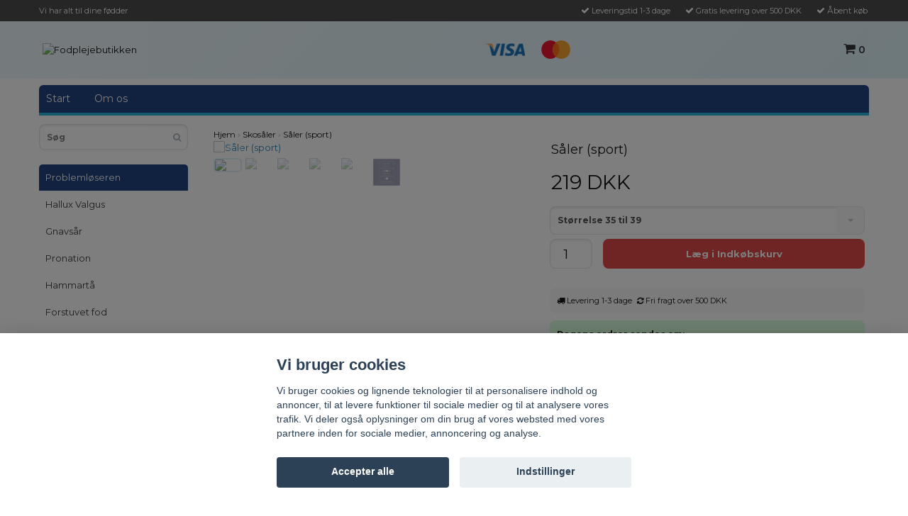

--- FILE ---
content_type: text/html; charset=utf-8
request_url: https://fodplejebutikken.dk/skosaler/saler-sport
body_size: 23688
content:
<!DOCTYPE html>
<html lang="da">
<head><script>var fbPixelEventId = Math.floor(Math.random() * 9000000000) + 1000000000;</script><meta property="ix:host" content="cdn.quickbutik.com/images"><!-- Global site tag (gtag.js) - Google Ads: 299710429 --><script async src="https://www.googletagmanager.com/gtag/js?id=AW-299710429"></script><script>
  window.dataLayer = window.dataLayer || [];
  function gtag(){dataLayer.push(arguments);}
  gtag('js', new Date());

  gtag('config', 'AW-299710429', {
    'allow_enhanced_conversions': true
  });
</script><title>Såler til løb og sport - Skoindlæg - Pris 219 kr. - Fodplejebutikken</title>
<meta http-equiv="Content-Type" content="text/html; charset=UTF-8">
<meta name="author" content="Fodplejebutikken">
<meta name="description" content="Såler til sport og idrætEt par såler, der er specielt tilpasset til idræt og sport. Sålerne er stødabsorberende for hælene og giver samtidig et fleksibelt trin ">
<meta property="og:description" content="Såler til sport og idrætEt par såler, der er specielt tilpasset til idræt og sport. Sålerne er stødabsorberende for hælene og giver samtidig et fleksibelt trin ">
<meta property="og:title" content="Såler til løb og sport - Skoindlæg - Pris 219 kr. - Fodplejebutikken">
<meta property="og:url" content="https://fodplejebutikken.dk/skosaler/saler-sport">
<meta property="og:site_name" content="Fodplejebutikken">
<meta property="og:type" content="website">
<meta property="og:image" content="https://cdn.quickbutik.com/images/18654G/products/15946216215dd6637ce65eb.jpeg">
<meta property="twitter:card" content="summary">
<meta property="twitter:title" content="Fodplejebutikken">
<meta property="twitter:description" content="Såler til sport og idrætEt par såler, der er specielt tilpasset til idræt og sport. Sålerne er stødabsorberende for hælene og giver samtidig et fleksibelt trin ">
<meta property="twitter:image" content="https://cdn.quickbutik.com/images/18654G/products/15946216215dd6637ce65eb.jpeg">
<meta name="viewport" content="width=device-width, initial-scale=1, maximum-scale=1">
<link rel="canonical" href="https://fodplejebutikken.dk/skosaler/saler-sport">
<!-- CSS --><link href="https://storage.quickbutik.com/stores/18654G/templates/bred/css/assets.css?87736" rel="stylesheet" type="text/css" media="all">
<link href="https://storage.quickbutik.com/stores/18654G/templates/bred/css/style.css?87736" rel="stylesheet" type="text/css" media="all">
<link rel="sitemap" type="application/xml" title="Sitemap" href="https://fodplejebutikken.dk/sitemap.xml">
<link href="//fonts.googleapis.com/css?family=Montserrat:400,700%7CMontserrat:400,600" rel="stylesheet" type="text/css"  media="all" /><!--[if lt IE 9]><script src="http://html5shim.googlecode.com/svn/trunk/html5.js"></script><![endif]-->

	<meta name="google-site-verification" content="csdZjMXYL6gnIFCgJu-SUKq8w8tI61VadngsOCykAJU" />
<link rel="icon" type="image/png" href="https://s3.eu-west-1.amazonaws.com/storage.quickbutik.com/stores/18654G/files/favicon.gif">
<script type="text/javascript" async
src="//s.retargeted.co/1/rxom4Y.js"></script>
<script defer src="https://t.adii.se/init.js"></script>
<script async type="text/javascript" src="https://static.klaviyo.com/onsite/js/klaviyo.js?company_id=R8XNGz"></script>
<script defer src="https://at.fodplejebutikken.dk/jsTag?ap=1954028021"></script><script type="text/javascript" defer>document.addEventListener('DOMContentLoaded', () => {
    document.body.setAttribute('data-qb-page', 'product');
});</script><script src="/assets/shopassets/cookieconsent/cookieconsent.js?v=230"></script>
<style>
    html.force--consent,
    html.force--consent body{
        height: auto!important;
        width: 100vw!important;
    }
</style>

    <script type="text/javascript">
    var qb_cookieconsent = initCookieConsent();
    var qb_cookieconsent_blocks = [{"title":"Vi bruger cookies","description":"Vi bruger cookies og lignende teknologier til at personalisere indhold og annoncer, til at levere funktioner til sociale medier og til at analysere vores trafik. Vi deler ogs\u00e5 oplysninger om din brug af vores websted med vores partnere inden for sociale medier, annoncering og analyse."},{"title":"N\u00f8dvendige cookies *","description":"Disse cookies er n\u00f8dvendige for at butikken skal fungere korrekt og kan ikke sl\u00e5s fra uden at skulle forlade dette websted. De bruges s\u00e5 at funktionalitet s\u00e5som indk\u00f8bskurv, oprettelse af konto og andre handlinger, kan fungere korrekt.","toggle":{"value":"basic","enabled":true,"readonly":true}},{"title":"Analytics og performance","description":"Disse cookies giver os mulighed for at t\u00e6lle bes\u00f8g og trafik og analysere, f.eks. Hvilke sider der er mest popul\u00e6re, og hvordan bes\u00f8gende bev\u00e6ger sig p\u00e5 vores websted for at forbedre det yderligere. Alle oplysninger indsamlet gennem disse cookies er samlet, hvilket betyder, at de er anonyme. Hvis du ikke tillader disse cookies, kan vi ikke give dig en lige s\u00e5 personlig oplevelse.","toggle":{"value":"analytics","enabled":false,"readonly":false},"cookie_table":[{"col1":"_ga","col2":"google.com","col3":"2 years","col4":"Google Analytics"},{"col1":"_gat","col2":"google.com","col3":"1 minute","col4":"Google Analytics"},{"col1":"_gid","col2":"google.com","col3":"1 day","col4":"Google Analytics"}]},{"title":"Markedsf\u00f8ring","description":"Disse cookies er indstillet af vores reklamepartnere for at oprette en profil om dine interesser og vise relevante annoncer p\u00e5 andre websteder. De gemmer ikke direkte personlige oplysninger, men kan identificere din browser og internetenhed. Hvis du ikke tillader disse cookies, vil du opleve mindre m\u00e5lrettet annoncering.","toggle":{"value":"marketing","enabled":false,"readonly":false}}];
</script>
    <!-- Google Tag Manager -->
    <script>
    window.dataLayer = window.dataLayer || [];

    // Set default consent state
    dataLayer.push({
        'event': 'default_consent',
        'consent': {
            'analytics_storage': 'denied',
            'ad_storage': 'denied',
            'ad_user_data': 'denied',
            'ad_personalization': 'denied',
            'wait_for_update': 500
        }
    });

    // Check for existing consent on page load
    if (typeof qb_cookieconsent !== 'undefined') {
        const getConsentLevel = (category) => qb_cookieconsent.allowedCategory(category) ? 'granted' : 'denied';

        dataLayer.push({
            'event': 'update_consent',
            'consent': {
                'analytics_storage': getConsentLevel('analytics'),
                'ad_storage': getConsentLevel('marketing'),
                'ad_user_data': getConsentLevel('marketing'),
                'ad_personalization': getConsentLevel('marketing')
            }
        });
    }

    // Initialize GTM
    (function(w,d,s,l,i){w[l]=w[l]||[];w[l].push({'gtm.start':
    new Date().getTime(),event:'gtm.js'});var f=d.getElementsByTagName(s)[0],
    j=d.createElement(s),dl=l!='dataLayer'?'&l='+l:'';j.async=true;j.src=
    'https://www.googletagmanager.com/gtm.js?id='+i+dl;f.parentNode.insertBefore(j,f);
    })(window,document,'script','dataLayer','GTM-KS6ZMMRR');

    // Handle consent updates for GTM
    document.addEventListener('QB_CookieConsentAccepted', function(event) {
        const cookie = qbGetEvent(event).cookie;
        const getConsentLevel = (level) => (cookie && cookie.level && cookie.level.includes(level)) ? 'granted' : 'denied';

        dataLayer.push({
            'event': 'update_consent',
            'consent': {
                'analytics_storage': getConsentLevel('analytics'),
                'ad_storage': getConsentLevel('marketing'),
                'ad_user_data': getConsentLevel('marketing'),
                'ad_personalization': getConsentLevel('marketing')
            }
        });
    });
    </script>
    <!-- End Google Tag Manager -->

    <!-- Google Tag Manager (noscript) -->
    <noscript><iframe src="https://www.googletagmanager.com/ns.html?id=GTM-KS6ZMMRR"
    height="0" width="0" style="display:none;visibility:hidden"></iframe></noscript>
    <!-- End Google Tag Manager (noscript) -->
    <!-- Google Analytics 4 -->
    <script async src="https://www.googletagmanager.com/gtag/js?id=G-HS3Y3KMRP6"></script>
    <script>
        window.dataLayer = window.dataLayer || [];
        function gtag(){dataLayer.push(arguments);}

        gtag('consent', 'default', {
            'analytics_storage': 'denied',
            'ad_storage': 'denied',
            'ad_user_data': 'denied',
            'ad_personalization': 'denied',
            'wait_for_update': 500,
        });

        const getConsentForCategory = (category) => (typeof qb_cookieconsent == 'undefined' || qb_cookieconsent.allowedCategory(category)) ? 'granted' : 'denied';

        if (typeof qb_cookieconsent == 'undefined' || qb_cookieconsent.allowedCategory('analytics') || qb_cookieconsent.allowedCategory('marketing')) {
            const analyticsConsent = getConsentForCategory('analytics');
            const marketingConsent = getConsentForCategory('marketing');

            gtag('consent', 'update', {
                'analytics_storage': analyticsConsent,
                'ad_storage': marketingConsent,
                'ad_user_data': marketingConsent,
                'ad_personalization': marketingConsent,
            });
        }

        // Handle consent updates for GA4
        document.addEventListener('QB_CookieConsentAccepted', function(event) {
            const cookie = qbGetEvent(event).cookie;
            const getConsentLevel = (level) => (cookie && cookie.level && cookie.level.includes(level)) ? 'granted' : 'denied';

            gtag('consent', 'update', {
                'analytics_storage': getConsentLevel('analytics'),
                'ad_storage': getConsentLevel('marketing'),
                'ad_user_data': getConsentLevel('marketing'),
                'ad_personalization': getConsentLevel('marketing'),
            });
        });

        gtag('js', new Date());
        gtag('config', 'G-HS3Y3KMRP6', { 'allow_enhanced_conversions' : true } );
gtag('config', 'AW-299710429', { 'allow_enhanced_conversions' : true } );
gtag('event', 'page_view', JSON.parse('{"ecomm_pagetype":"product","ecomm_prodid":"115","ecomm_totalvalue":219,"currency":"DKK","send_to":"AW-299710429"}'));
gtag('event', 'view_item', JSON.parse('{"currency":"DKK","value":"219.00","items":[{"item_name":"Såler (sport)","item_id":"115","price":"219.00","item_category":"Skosåler","item_variant":"Størrelse 35 til 39","quantity":"1","description":"<h2>S&aring;ler til sport og idr&aelig;t<\/h2><p><em>Et par s&aring;ler, der er <\/em><a href=&quot;\/skoindlaeg\/sportssaler&quot;><em><strong>specielt tilpasset til idr&aelig;t og sport<\/strong><\/em><\/a><em>. S&aring;lerne er st&oslash;dabsorberende for h&aelig;lene og giver samtidig et fleksibelt trin takket v&aelig;re den smidige sk&aring;leform til svangen. Velegnet til sportsgrene som l&oslash;b eller hurtig boldsport.<\/em><\/p><hr><p><i class=&quot;fa fa-check&quot; aria-hidden=&quot;true&quot;><\/i> S&aring;ler til l&oslash;b<\/p><p><i class=&quot;fa fa-check&quot; aria-hidden=&quot;true&quot;><\/i> St&oslash;dd&aelig;mpning i h&aelig;len<\/p><p><i class=&quot;fa fa-check&quot; aria-hidden=&quot;true&quot;><\/i> Stabiliserer svangen<\/p><p><i class=&quot;fa fa-check&quot; aria-hidden=&quot;true&quot;><\/i> Klip til efter st&oslash;rrelsesskabelonen<\/p><p><i class=&quot;fa fa-check&quot; aria-hidden=&quot;true&quot;><\/i> Levering 1-3 dage<\/p><hr><h2>Skos&aring;l til l&oslash;b<\/h2><p>Et par s&aring;ler, der er tilpasset til l&oslash;b og sport. Hver s&aring;l vejer kun 44 gram, hvilket betyder, at du knapt bem&aelig;rker, at du anvender dem. S&aring;lerne giver dig god st&oslash;tte til svangen og maksimal st&oslash;dd&aelig;mpning takket v&aelig;re den bl&oslash;de pude i h&aelig;len.<\/p>","image_url":"https%3A%2F%2Fcdn.quickbutik.com%2Fimages%2F18654G%2Fproducts%2F15946216215dd6637ce65eb.jpeg"}]}'));

        const gaClientIdPromise = new Promise(resolve => {
            gtag('get', 'G-HS3Y3KMRP6', 'client_id', resolve);
        });
        const gaSessionIdPromise = new Promise(resolve => {
            gtag('get', 'G-HS3Y3KMRP6', 'session_id', resolve);
        });

        Promise.all([gaClientIdPromise, gaSessionIdPromise]).then(([gaClientId, gaSessionId]) => {
            var checkoutButton = document.querySelector("a[href='/cart/index']");
            if (checkoutButton) {
                checkoutButton.onclick = function() {
                    var query = new URLSearchParams({
                        ...(typeof qb_cookieconsent == 'undefined' || qb_cookieconsent.allowedCategory('analytics') ? {
                            gaClientId,
                            gaSessionId,
                        } : {}),
                        consentCategories: [
                            ...(typeof qb_cookieconsent == 'undefined' || qb_cookieconsent.allowedCategory('analytics')) ? ['analytics'] : [],
                            ...(typeof qb_cookieconsent == 'undefined' || qb_cookieconsent.allowedCategory('marketing')) ? ['marketing'] : [],
                        ],
                    });
                    this.setAttribute("href", "/cart/index?" + query.toString());
                };
            }
        });
    </script>
    <!-- End Google Analytics 4 --></head>
<body>


		<div id="my-wrapper">

		<header id="site-header" class="clearfix">

    <!-- Top Bar -->
    <div class="top-bar">
        <div class="container d-none d-lg-block top-bar-desktop">
        <div class="row">

            <!-- Left Content -->
            <div class="col-lg-6 col-md-4 col-12">
                <div class="top_left_content">
                     Vi har alt til dine fødder
                </div>
            </div>

            <!-- Right Pointers -->
            <div class="col-lg-6 col-md-8 col-12">
                <div class="top_pointers">
                    <div class="top_pointer">
                        <i class="fa fax fa-check"></i> Leveringstid 1-3 dage
                    </div>

                    <div class="top_pointer">
                        <i class="fa fax fa-check"></i> Gratis levering over 500 DKK
                    </div>

                    <div class="top_pointer">
                        <i class="fa fax fa-check"></i> Åbent køb
                    </div>
                </div>
            </div>

        </div>
    </div>


    <!-- Mobile Navigation -->
    <div id="mobile-navigation">
        <nav class="nav">
            <ul>
                <li>
                    <a href="#shopping-cart" class="slide-menu">Din indkøbskurv</a>
                </li>

                <li>
                    <a class="" href="/problemloseren">Problemløseren</a>
                </li>
                <li>
                    <a class="" href="/skoindlaeg">Skoindlæg</a>
                </li>
                <li>
                    <a class="" href="/fodpleje">Fodpleje</a>
                </li>
                <li>
                    <a class="" href="/ortoser-og-stotte">Ortoser og støtte</a>
                </li>
                <li>
                    <a class="" href="/skotilbehor">Skotilbehør</a>
                </li>
                <li>
                    <a class="" href="/ankelkaede">Ankelkæde</a>
                </li>
                <li>
                    <a class="" href="/traening">Træning</a>
                </li>
                <li>
                    <a class="" href="/info/abonner-pa-vores-nyhedsbrev">Abonner på vores nyhedsbrev</a>
                </li>

                <li><hr /></li>

                <li>
                    <a class="" href="/">Start</a>
                </li>
                <li>
                    <a class="" href="/info/om-os">Om os</a>
                </li>
            </ul>
        </nav>
    </div>

    <!-- Mobile Header -->
    <div class="mobile-header d-lg-none">
        <div class="col-2">
            <a id="responsive-menu-button" href="#navigation">
                <i class="fa fa-bars fa-2x"></i>
            </a>
        </div>

        <!-- Mobile Logo -->
        <div class="mobile-logo" style="margin: 0 auto;">
            <a href="https://fodplejebutikken.dk" title="Fodplejebutikken">
                <img class="img-responsive" src="https://cdn.quickbutik.com/images/18654G/templates/bred/assets/logo.png?s=87736&auto=format" alt="Fodplejebutikken">
            </a>
        </div>

        <!-- Mobile Search -->
        <div class="col-2">
            <button class="new-search-icon-button" aria-label="Sök">
                <i class="fa fa-search"></i>
            </button>
            <form class="new-mobile-search-form" action="/shop/search" method="get">
                <input class="new-search_text" name="s" type="text" placeholder="Hvad søger du?" value="">
                <button class="new-search_submit" type="submit">
                    <i class="fa fa-search"></i>
                </button>
            </form>
        </div>

        <!-- Mobile Cart -->
        <div class="text-right">
            <a href="#shopping-cart" class="mobile-cart-icon cart-link slide-menu">
                <i class="fa fa-shopping-cart"></i>
                <span class="cart_link_count">0</span>
            </a>
        </div>
    </div>

    <!-- Desktop Top Content -->


</header>


<script>
        document.addEventListener("DOMContentLoaded", function () {
  const searchButton = document.querySelector(".new-search-icon-button");
  const searchForm   = document.querySelector(".new-mobile-search-form");
  const searchInput  = searchForm.querySelector(".new-search_text");

  function toggleBodyScroll() {
    if (searchForm.classList.contains("active")) {
      document.body.style.overflow = "hidden";
    } else {
      document.body.style.overflow = "";
    }
  }

  searchButton.addEventListener("click", function (e) {
    e.preventDefault();
    searchForm.classList.toggle("active");
    if (searchForm.classList.contains("active")) {
      setTimeout(() => searchInput.focus(), 200);
    }
    toggleBodyScroll();
  });

  document.addEventListener("click", function (e) {
    if (!searchForm.contains(e.target) && !searchButton.contains(e.target)) {
      searchForm.classList.remove("active");
      toggleBodyScroll();
    }
  });

  document.addEventListener("keydown", function (e) {
    if (e.key === "Escape") {
      searchForm.classList.remove("active");
      toggleBodyScroll();
    }
  });
});


    </script><div id="main" role="main">
<div id="page-layout">
            <div class="header-container">
                
                <div class="header-row">
                    <div class="logo">
						<a href="https://fodplejebutikken.dk" title="Fodplejebutikken">
						    <img class="img-responsive" src="https://cdn.quickbutik.com/images/18654G/templates/bred/assets/logo.png?s=87736&auto=format" alt="Fodplejebutikken">
						    
						</a>
					</div>
				    <div class="providers-section">
                    <div class="providers-content glass-effect">
					    	<div class="paymentmethods">
					    		    <img alt="Visa" class="x15" src="/assets/shopassets/paylogos/visa.png">
					    		    <img alt="MasterCard" src="/assets/shopassets/paylogos/mastercard.png">
					    	</div>
					</div>
				</div>
                
                <div class="header-actions">
                    <div id="cart-brief">

                        <div class="languages hidden-xs d-none d-sm-block">
                        </div>
                        
                        <div class="d-flex justify-content-end align-items-center">
                            




                            <a href="#shopping-cart" class="cart-link slide-menu"><i class="fa fa-shopping-cart"></i> <span class="cart_link_count">0</span></a>

                        </div>
                        
                    </div>
                </div>
                
            </div>
        </div>
        </div>
    <div class="container">
    
        
        
		<div id="main_menu" class="d-none d-lg-block">
            <div id="product-nav-wrapper">

                <ul class="nav nav-pills">
                    
                    <li>
                        <a href="/" title="Start">Start</a>
                    </li>
                    
                    <li>
                        <a href="/info/om-os" title="Om os">Om os</a>
                    </li>
                </ul>

            </div>
        </div>

        <div class="row">

            <div class="maincol col-lg-3 col-xl-3 d-none d-lg-block">
				<div id="sidebar">
				
					<div class="search-wrapper d-none d-md-block">
						<form action="/shop/search" method="get">
							<input class="search_text" name="s" type="text" size="25" placeholder="Søg" value="">
							<button class="search_submit" type="submit"><i class="fa fa-search"></i></button>
							<div class="clear"></div>
						</form>
					</div>

					<div class="categories-wrapper d-none d-md-block">
                        <ul>
                            <li class="headmenu ">
                                <a href="/problemloseren">Problemløseren</a>
                            </li>
                                <li class="submenu "><a href="/hallux-valgus">Hallux Valgus</a></li>
                                <li class="submenu "><a href="/problemloseren/gnavesar">Gnavsår</a></li>
                                <li class="submenu "><a href="/pronation">Pronation</a></li>
                                <li class="submenu "><a href="/hammerta">Hammartå</a></li>
                                <li class="submenu "><a href="/forstuvet-fod">Forstuvet fod</a></li>
                                <li class="submenu "><a href="/haelspore">Hælspore</a></li>
                                <li class="submenu "><a href="/fodpleje/fodpleje-for-born">Fodpleje for børn</a></li>
                            <li class="headmenu ">
                                <a href="/skoindlaeg">Skoindlæg</a>
                            </li>
                                <li class="submenu "><a href="/skosaler">Skosåler</a></li>
                                <li class="submenu "><a href="/haelindlaeg">Hælindlæg</a></li>
                                <li class="submenu "><a href="/svangstotte">Svangstøtte</a></li>
                                <li class="submenu "><a href="/forfodsindlaeg">Forfodsindlæg</a></li>
                                <li class="submenu "><a href="/skoindlaeg/sportssaler">Sportssåler</a></li>
                            <li class="headmenu ">
                                <a href="/fodpleje">Fodpleje</a>
                            </li>
                                <li class="submenu "><a href="/fodsved">Fodsved</a></li>
                                <li class="submenu "><a href="/fodfile">Fodfile</a></li>
                                <li class="submenu "><a href="/fodcremer">Fodcremer</a></li>
                                <li class="submenu "><a href="/fodmassage">Fodmassage</a></li>
                                <li class="submenu "><a href="/manicure-pedicure">Manicure &amp; pedicure</a></li>
                                <li class="submenu "><a href="/fodpleje/nedgroede-tanegle">Nedgroede tånegle</a></li>
                                <li class="submenu "><a href="/fodpleje/neglesakse">Neglesakse</a></li>
                            <li class="headmenu ">
                                <a href="/ortoser-og-stotte">Ortoser og støtte</a>
                            </li>
                                <li class="submenu "><a href="/fodled-ankelstotte">Fodled &amp; ankelstøtte</a></li>
                                <li class="submenu "><a href="/knaebeskytter">Knæbeskytter</a></li>
                                <li class="submenu "><a href="/benvarmere">Benvarmere</a></li>
                                <li class="submenu "><a href="/stottestromper">Støttestrømper</a></li>
                                <li class="submenu "><a href="/stromper">Strømper</a></li>
                            <li class="headmenu ">
                                <a href="/skotilbehor">Skotilbehør</a>
                            </li>
                                <li class="submenu "><a href="/skotilbehor/skopleje">Skopleje</a></li>
                                <li class="submenu "><a href="/skotilbehor/snoreband">Snørebånd</a></li>
                                <li class="submenu "><a href="/skotilbehor/skobeskyttelse">Skobeskyttelse</a></li>
                                <li class="submenu "><a href="/hjemmesko">Hjemmesko</a></li>
                                <li class="submenu "><a href="/tofler">Tøfler</a></li>
                                <li class="submenu "><a href="/skotilbehor/pigge">Pigge</a></li>
                            <li class="headmenu ">
                                <a href="/ankelkaede">Ankelkæde</a>
                            </li>
                                <li class="submenu "><a href="/ankelkaede">Ankelkæde</a></li>
                                <li class="submenu "><a href="/ankelkaede/magnetsmykke">Magnetsmykke</a></li>
                            <li class="headmenu ">
                                <a href="/traening">Træning</a>
                            </li>
                                <li class="submenu "><a href="/barfodssko">Barfodssko</a></li>
                                <li class="submenu "><a href="/vandrestovler">Vandrestøvler</a></li>
                                <li class="submenu "><a href="/badesko">Badesko</a></li>
                            <li class="headmenu ">
                                <a href="/info/abonner-pa-vores-nyhedsbrev">Abonner på vores nyhedsbrev</a>
                            </li>
						</ul>
					</div>
					
                </div>
            </div>

            <div class="maincol col-lg-9 col-xl-9">

                <div class="maincontent   product-page ">
        
        			<article id="/skosaler/saler-sport" itemscope itemtype="http://schema.org/Product">
        			<div id="single_product">
        			
        			    <!-- Breadcrumbs -->
        			    <nav class="breadcrumb" aria-label="breadcrumbs">
        			        <a href="/" title="Hjem">Hjem</a>&nbsp;<span aria-hidden="true">›</span>&nbsp;
        			        <a href="/skosaler" title="Skosåler">Skosåler</a>&nbsp;<span aria-hidden="true">›</span>&nbsp;
        			        <a href="/skosaler/saler-sport" title="Såler (sport)">Såler (sport)</a>&nbsp;&nbsp;
        			    </nav>
        			
        			    <div class="row">
        			
        			        <div class="col-md-6 col-sm-6 product-images">
        					    <div class="product-images">
        			                <ul id="lightSlider">
        			                    <li data-thumb="https://cdn.quickbutik.com/images/18654G/products/15946216215dd6637ce65eb.jpeg?w=90&auto=format" class="active qs-product-image542">
        			                        <a href="https://cdn.quickbutik.com/images/18654G/products/15946216215dd6637ce65eb.jpeg" title="Såler (sport)">
        			                            <img itemprop="image" src="https://cdn.quickbutik.com/images/18654G/products/15946216215dd6637ce65eb.jpeg?auto=format" alt="Såler (sport)" />
        			                        </a>
        			                    </li>
        			                    <li data-thumb="https://cdn.quickbutik.com/images/18654G/products/15946216225db7f074a743d.jpeg?w=90&auto=format" class="active qs-product-image543">
        			                        <a href="https://cdn.quickbutik.com/images/18654G/products/15946216225db7f074a743d.jpeg" title="Såler (sport)">
        			                            <img itemprop="image" src="https://cdn.quickbutik.com/images/18654G/products/15946216225db7f074a743d.jpeg?auto=format" alt="Såler (sport)" />
        			                        </a>
        			                    </li>
        			                    <li data-thumb="https://cdn.quickbutik.com/images/18654G/products/15946216225db7f06fe9797.jpeg?w=90&auto=format" class="active qs-product-image544">
        			                        <a href="https://cdn.quickbutik.com/images/18654G/products/15946216225db7f06fe9797.jpeg" title="Såler (sport)">
        			                            <img itemprop="image" src="https://cdn.quickbutik.com/images/18654G/products/15946216225db7f06fe9797.jpeg?auto=format" alt="Såler (sport)" />
        			                        </a>
        			                    </li>
        			                    <li data-thumb="https://cdn.quickbutik.com/images/18654G/products/15946216225db7f0777666a.jpeg?w=90&auto=format" class="active qs-product-image545">
        			                        <a href="https://cdn.quickbutik.com/images/18654G/products/15946216225db7f0777666a.jpeg" title="Såler (sport)">
        			                            <img itemprop="image" src="https://cdn.quickbutik.com/images/18654G/products/15946216225db7f0777666a.jpeg?auto=format" alt="Såler (sport)" />
        			                        </a>
        			                    </li>
        			                    <li data-thumb="https://cdn.quickbutik.com/images/18654G/products/15946216235db7f07ab6085.jpeg?w=90&auto=format" class="active qs-product-image546">
        			                        <a href="https://cdn.quickbutik.com/images/18654G/products/15946216235db7f07ab6085.jpeg" title="Såler (sport)">
        			                            <img itemprop="image" src="https://cdn.quickbutik.com/images/18654G/products/15946216235db7f07ab6085.jpeg?auto=format" alt="Såler (sport)" />
        			                        </a>
        			                    </li>
        			                    <li data-thumb="https://s3.eu-west-1.amazonaws.com/storage.quickbutik.com/stores/18654G/files/dk-info-product-sida.jpg" class="qs-product-image-thumb" onclick="highlightImage(this)">
        			                    <img itemprop="image" src="https://s3.eu-west-1.amazonaws.com/storage.quickbutik.com/stores/18654G/files/dk-info-product-sida.jpg" alt="Trustpilot Image" />
        			            </li>
        			                </ul>
        			                <br />
        			            </div>
        			        </div>
        			
        			        <div class="col-md-6 col-sm-6">
        			        
        			        
        			        
        			            <section class="entry-content">
        			            
        			            
        			
        			                <h1 class="custom-font product-description-header" itemprop="name">Såler (sport)</h1>
        			                
        			                
        			 <div class="flex-container">
        			    <h5 class="custom-font compare-at-price qs-product-before-price h5-padding" style="display:none;">0 DKK</h5>
        			    <div itemprop="offers" itemscope itemtype="http://schema.org/Offer">
        			        <h3 class="custom-font qs-product-price" id="price-field">219 DKK</h3>
        			        <meta itemprop="price" content="219.00">
        			        <meta itemprop="priceCurrency" content="DKK">
        			        <link itemprop="availability" href="http://schema.org/InStock">
        			    </div>
        			</div> 
        			
        			                <form class="qs-cart form" method="post">
        			
        			                    <input type="hidden" class="qs-cart-pid"    value="115">
        			                    <input type="hidden" class="qs-cart-price"  value="219.00">
        					        
        			                    <div class="row">
        			                        <div class="col-lg-12 col-xl-12">
        			                            <div class="form-group">
        			                                <div class="controls">
        			                                 <!---   <label>Vælg din størrelse</label> --->
        			                                    <br />
        			                                    <select class="qs-cart-option form-control" name="qs-cart-option">
        			                                        <option value="528" data-name="Størrelse 35 til 39">Størrelse 35 til 39</option>
        			                                        <option value="529" data-name="Størrelse 40 til 43">Størrelse 40 til 43</option>
        			                                        <option value="530" data-name="Størrelse 44 til 47">Størrelse 44 til 47</option>
        			                                    </select>
        			                                </div>
        			                            </div>
        			                            <br />
        			                        </div>
        			                    </div>
        					      	
        			                    <div itemprop="offers" itemscope itemtype="http://schema.org/Offer">
        			                        <meta itemprop="itemCondition" itemtype="http://schema.org/OfferItemCondition" content="http://schema.org/NewCondition">
        			                        <meta itemprop="price" content="219.00">
        			                        <meta itemprop="priceCurrency" content="DKK">
        			                        <link itemprop="availability" href="http://schema.org/InStock">
        			                        <meta itemprop="url" content="https://fodplejebutikken.dk/skosaler/saler-sport">
        			                    </div>
        			
        			                    <meta itemprop="sku" content="671">
        			                    
        			                    
        			
        			                    <div class="input-group1 w-100 addCart1">
        			                        <input name="qs-cart-qty" type="number" class="quantity__input1 qs-cart-qty qty-picker " min="1" value="1">
        			
        			                        <input type="submit" name="add" value="Læg i Indkøbskurv" id="purchase" data-unavailable-txt="Utilgængelig" class="qs-cart-submit btn">
        			                    </div>
        			
        			                </form>
        			
        			                <!---
        			                --->
        			               
        			                
        			                <div class="deliveryContainer2">
        			                <div class="offer"><i class="fa fa-truck"></i> Levering 1-3 dage</div>
        			                <div class="offer"><i class="fa fa-refresh"></i> Fri fragt over 500 DKK</div>
        			            </div>
        			                	<div class="product-offer-box">
        			            
        			            <div class="row">
        			
        			
        			
        			                <div class="deliveryContainer" style="width: 100%;"></div>
        			                
        			            </div>
        			            
        			        </div>
        			        
        			            
        			
        			<!---
        			      <div class="blackfriday-box">
        			    <h3>Rabatten er aktiveret.</h3>
        			-20% på hele sortimentet i dag.
        			</div>
        			--->
        			<!---
        					<div class="rabatten-box">
        						<h3>Rabatten er aktiveret</h3>
        						<p>Gælder -20% på hele sortimentet.</p>
        					</div>
        				--->
        					<!---
        					                <div class="blackfriday-box">
        			    </br>
        			    <strong>Rabatten er aktiveret.</strong>
        			</br></br>
        			Gælder -20% på hele sortimentet.
        			</div>
        			--->
        			
        			
        			    
        			    
        			    
        			                <div class="product-description-wrapper product_description" itemprop="description">
        			                    <h2>Såler til sport og idræt</h2><p><em>Et par såler, der er </em><a href="/skoindlaeg/sportssaler"><em><strong>specielt tilpasset til idræt og sport</strong></em></a><em>. Sålerne er stødabsorberende for hælene og giver samtidig et fleksibelt trin takket være den smidige skåleform til svangen. Velegnet til sportsgrene som løb eller hurtig boldsport.</em></p><hr><p><i class="fa fa-check" aria-hidden="true"></i> Såler til løb</p><p><i class="fa fa-check" aria-hidden="true"></i> Støddæmpning i hælen</p><p><i class="fa fa-check" aria-hidden="true"></i> Stabiliserer svangen</p><p><i class="fa fa-check" aria-hidden="true"></i> Klip til efter størrelsesskabelonen</p><p><i class="fa fa-check" aria-hidden="true"></i> Levering 1-3 dage</p><hr><h2>Skosål til løb</h2><p>Et par såler, der er tilpasset til løb og sport. Hver sål vejer kun 44 gram, hvilket betyder, at du knapt bemærker, at du anvender dem. Sålerne giver dig god støtte til svangen og maksimal støddæmpning takket være den bløde pude i hælen.</p>
        			                    </br>
        			                     <div class="product-info-box product-sku-box"><strong>Artikelnummer:</strong> <span class="product-current-sku">671</span></div>
        			                </div>
        			                
        			              <div class="product-offer-box-info">
        			            
        			
        			<strong>Levering</strong></br>
        			Levering med postnord 39 DKK. Gratis levering over 500 DKK.
        			</br></br>
        			<strong>Leveringstid 1-3 dage</strong></br>
        			Alle ordrer inden kl. 17.00 sendes i dag. Dette betyder normalt, at du har din levering inden for en til tre arbejdsdage.
        			</br></br>
        			<strong>Pakke med postnord</strong></br>
        			Vi sender alle pakker med Postnord, og vores varer leveres normalt direkte til din postkasse. Hvis pakken er for stor til postkassen, ender den hos postagenten, og du modtager en besked via SMS eller brev.
        			</div>
        			</br>
        			<img src="https://s3.eu-west-1.amazonaws.com/storage.quickbutik.com/stores/18654G/files/DK-minilogos.jpg" style="width: 80%; margin-right: 40px;">
        			</div></br>
        			
        			<!---
        			                <div id="share"></div>
        			-->
        			            </section>
        			        </div>
        			    </div>
        			
        			</div>
        			
        			<div class="related_products row">
        			    <div class="col-md-12">
        			        <h3>Relaterede produkter</h3>
        			        <ul class="product-grid row clearfix">
        			
        			            <li class="col-lg-3 col-6 product d-flex" data-pid="112">
        			                <div class="indiv-product d-flex flex-column flex-grow-1">
        			                    <div class="content_box">
        			                        <div class="product-image">
        			                            <div class="product-head ">
        			                                <img src="https://cdn.quickbutik.com/images/18654G/products/15946216145bcf0f0510583.jpeg?w=500&h=500&fit=crop&auto=format" alt="Skoindlæg pronationsstøtte" class="animated fadeIn">
        			                            </div>
        			                        </div>
        			                        <div class="product-overlay">
        			                            <a href="/skosaler/17-skoindlaeg-pronationsstotte"></a>
        			                        </div>
        			                    </div>
        			                    <div class="content_product_desc flex-grow-1 d-flex flex-column">
        			                        <div class="flex-grow-1 d-flex flex-column justify-content-center">
        			                            <div class="indiv-product-title-text">
        			                                <a href="/skosaler/17-skoindlaeg-pronationsstotte" title="Skoindlæg pronationsstøtte">Skoindlæg pronationsstøtte</a>
        			                            </div>
        			                            <div class="money-styling custom-font">
        			                                <a href="/skosaler/17-skoindlaeg-pronationsstotte" title="Skoindlæg pronationsstøtte">
        			                                    179 DKK 
        			                                </a>
        			                            </div>
        			                        </div>
        			                        <div class="d-flex justify-content-between">
        			                            <div>
        			                                <a href="/skosaler/17-skoindlaeg-pronationsstotte" title="Skoindlæg pronationsstøtte" class="btn read_more_btn">Läs mer</a>
        			                            </div>
        			                            <div>
        			                                    <a href="/skosaler/17-skoindlaeg-pronationsstotte" title="Skoindlæg pronationsstøtte" class="list-buybtn btn">Køb</a>
        			                            </div>
        			                        </div>
        			                        <div class="clearfix"></div>
        			                    </div>
        			                </div>
        			            </li>
        			            <li class="col-lg-3 col-6 product d-flex" data-pid="85">
        			                <div class="indiv-product d-flex flex-column flex-grow-1">
        			                    <div class="content_box">
        			                        <div class="product-image">
        			                            <div class="product-head ">
        			                                <img src="https://cdn.quickbutik.com/images/18654G/products/15899612665de8fc36c5502.jpeg?w=500&h=500&fit=crop&auto=format" alt="Skoindlæg hælpude" class="animated fadeIn">
        			                            </div>
        			                        </div>
        			                        <div class="product-overlay">
        			                            <a href="/skosaler/skoindlaeg-haelpude"></a>
        			                        </div>
        			                    </div>
        			                    <div class="content_product_desc flex-grow-1 d-flex flex-column">
        			                        <div class="flex-grow-1 d-flex flex-column justify-content-center">
        			                            <div class="indiv-product-title-text">
        			                                <a href="/skosaler/skoindlaeg-haelpude" title="Skoindlæg hælpude">Skoindlæg hælpude</a>
        			                            </div>
        			                            <div class="money-styling custom-font">
        			                                <a href="/skosaler/skoindlaeg-haelpude" title="Skoindlæg hælpude">
        			                                    149 DKK 
        			                                </a>
        			                            </div>
        			                        </div>
        			                        <div class="d-flex justify-content-between">
        			                            <div>
        			                                <a href="/skosaler/skoindlaeg-haelpude" title="Skoindlæg hælpude" class="btn read_more_btn">Läs mer</a>
        			                            </div>
        			                            <div>
        			                                    <a href="/skosaler/skoindlaeg-haelpude" title="Skoindlæg hælpude" class="list-buybtn btn">Køb</a>
        			                            </div>
        			                        </div>
        			                        <div class="clearfix"></div>
        			                    </div>
        			                </div>
        			            </li>
        			            <li class="col-lg-3 col-6 product d-flex" data-pid="82">
        			                <div class="indiv-product d-flex flex-column flex-grow-1">
        			                    <div class="content_box">
        			                        <div class="product-image">
        			                            <div class="product-head ">
        			                                <img src="https://cdn.quickbutik.com/images/18654G/products/15899612605bc8726138013.jpeg?w=500&h=500&fit=crop&auto=format" alt="Skoindlæg arbejdssko" class="animated fadeIn">
        			                            </div>
        			                        </div>
        			                        <div class="product-overlay">
        			                            <a href="/skosaler/skoindlaeg-arbejdssko"></a>
        			                        </div>
        			                    </div>
        			                    <div class="content_product_desc flex-grow-1 d-flex flex-column">
        			                        <div class="flex-grow-1 d-flex flex-column justify-content-center">
        			                            <div class="indiv-product-title-text">
        			                                <a href="/skosaler/skoindlaeg-arbejdssko" title="Skoindlæg arbejdssko">Skoindlæg arbejdssko</a>
        			                            </div>
        			                            <div class="money-styling custom-font">
        			                                <a href="/skosaler/skoindlaeg-arbejdssko" title="Skoindlæg arbejdssko">
        			                                    199 DKK 
        			                                </a>
        			                            </div>
        			                        </div>
        			                        <div class="d-flex justify-content-between">
        			                            <div>
        			                                <a href="/skosaler/skoindlaeg-arbejdssko" title="Skoindlæg arbejdssko" class="btn read_more_btn">Läs mer</a>
        			                            </div>
        			                            <div>
        			                                    <a href="/skosaler/skoindlaeg-arbejdssko" title="Skoindlæg arbejdssko" class="list-buybtn btn">Køb</a>
        			                            </div>
        			                        </div>
        			                        <div class="clearfix"></div>
        			                    </div>
        			                </div>
        			            </li>
        			            <li class="col-lg-3 col-6 product d-flex" data-pid="890">
        			                <div class="indiv-product d-flex flex-column flex-grow-1">
        			                    <div class="content_box">
        			                        <div class="product-image">
        			                            <div class="product-head ">
        			                                <img src="https://cdn.quickbutik.com/images/18654G/products/175024898268495101d3d2f.jpeg?w=500&h=500&fit=crop&auto=format" alt="Magnetiske indlægssåler" class="animated fadeIn">
        			                            </div>
        			                        </div>
        			                        <div class="product-overlay">
        			                            <a href="/skosaler/magnetiske-indlaegssaler"></a>
        			                        </div>
        			                    </div>
        			                    <div class="content_product_desc flex-grow-1 d-flex flex-column">
        			                        <div class="flex-grow-1 d-flex flex-column justify-content-center">
        			                            <div class="indiv-product-title-text">
        			                                <a href="/skosaler/magnetiske-indlaegssaler" title="Magnetiske indlægssåler">Magnetiske indlægssåler</a>
        			                            </div>
        			                            <div class="money-styling custom-font">
        			                                <a href="/skosaler/magnetiske-indlaegssaler" title="Magnetiske indlægssåler">
        			                                    279 DKK 
        			                                </a>
        			                            </div>
        			                        </div>
        			                        <div class="d-flex justify-content-between">
        			                            <div>
        			                                <a href="/skosaler/magnetiske-indlaegssaler" title="Magnetiske indlægssåler" class="btn read_more_btn">Läs mer</a>
        			                            </div>
        			                            <div>
        			                                    <a href="/skosaler/magnetiske-indlaegssaler" title="Magnetiske indlægssåler" class="list-buybtn btn">Køb</a>
        			                            </div>
        			                        </div>
        			                        <div class="clearfix"></div>
        			                    </div>
        			                </div>
        			            </li>
        			        </ul>
        			    </div>
        			</div>
        			
        			</article>                </div>

    		</div>
		
	    </div>
	
    </div>
</div><footer role="contentinfo">
    <div class="container">
        <div class="row g-4">
            <!-- Company Information -->
            <div class="col-lg-4 col-md-6">
                <h3>Om Fodplejebutikken.dk</h3>
                <div class="company-info">
                    <p><strong>Fodplejebutikken.dk</strong></p>
                    <p class="org-number">Org.nr: 559108-1905</p>
                </div>
            </div>

            <!-- Payment & Delivery Icons -->
            <div class="col-lg-4 col-md-6">
                <h3>Betaling & Levering</h3>
                <div class="payment-shipping-logos">

                    <!-- PostNord -->

                    <svg version="1.1" id="Layer_1" xmlns="http://www.w3.org/2000/svg"
                        xmlns:xlink="http://www.w3.org/1999/xlink" x="0px" y="0px" width="64px" height="32px"
                        viewBox="0 0 600 114" enable-background="new 0 0 600 114" xml:space="preserve">
                        <g>
                            <path fill-rule="evenodd" clip-rule="evenodd" fill="#0498BA"
                                d="M0.5,23c8.159-0.027,16.317-0.026,24.476-0.11
		c1.395-0.014,1.69,0.555,1.625,1.773c-0.076,1.408-0.018,2.824-0.018,4.321c0.306-0.057,0.597-0.022,0.742-0.151
		c17.247-15.289,43.533-9.186,51.751,12.423c5.855,15.397,4.752,30.333-6.376,43.337c-11.739,13.717-34.058,14.373-45.195,5.514
		c-0.173-0.138-0.425-0.176-1.005-0.404c0,8.232,0,16.264,0,24.297c-7.9,0-15.8-0.057-23.699,0.044
		c-1.772,0.022-2.363-0.238-2.358-2.233C0.525,82.207,0.5,52.604,0.5,23z M25.926,58.078c-0.111,8.506,5.778,14.645,14.196,14.797
		c8.028,0.145,14.247-5.814,14.377-13.776c0.149-9.208-5.378-15.385-13.883-15.515C32.008,43.452,26.041,49.34,25.926,58.078z" />
                            <path fill-rule="evenodd" clip-rule="evenodd" fill="#0498BA"
                                d="M600.5,94c-7.313-0.483-14.635-0.077-21.951-0.209
		c-0.749-0.013-1.509-0.079-2.246,0.016c-1.623,0.209-2.021-0.555-1.909-2.022c0.106-1.39,0.022-2.795,0.022-4.542
		c-1.484,1.232-2.677,2.336-3.98,3.287c-12.225,8.908-31.617,6.816-41.996-4.505c-12.975-14.155-12.913-39.895-0.158-54.186
		c11.564-12.955,33.688-14.569,45.262-5.357c0.167,0.133,0.427,0.149,0.873,0.296c0-6.274,0.096-12.406-0.057-18.531
		c-0.046-1.872,0.67-2.394,2.293-2.696c6.945-1.293,13.872-2.685,20.807-4.037c0.398-0.078,0.84-0.046,1.041-0.515
		c1.711-0.378,2.053,0.288,2.049,2C600.481,33.333,600.5,63.666,600.5,94z M546.501,58.162c-0.007,8.704,5.763,14.765,14.097,14.809
		c8.521,0.047,14.443-5.975,14.477-14.719c0.031-8.51-5.903-14.465-14.411-14.461C552.249,43.795,546.507,49.622,546.501,58.162z" />
                            <path fill-rule="evenodd" clip-rule="evenodd" fill="#0498BA" d="M418.68,20.469c7.956,0.122,14.641,1.237,21.007,3.964
		c14.999,6.423,22.888,20.112,21.583,36.413c-1.56,19.49-14.82,30.803-32.305,34.098c-10.387,1.959-20.588,1.152-30.359-3.009
		c-15.441-6.573-22.246-19.692-21.436-35.479c1.156-22.514,17.57-33.092,35.115-35.436C414.754,20.69,417.254,20.588,418.68,20.469z
		 M404.795,58.289c0.002,8.482,6.156,14.709,14.416,14.588c8.381-0.123,14.197-6.057,14.205-14.492
		c0.008-8.794-5.865-14.836-14.389-14.802C410.632,43.617,404.791,49.65,404.795,58.289z" />
                            <path fill-rule="evenodd" clip-rule="evenodd" fill="#0498BA"
                                d="M129.176,20.482c10.908,0.271,21.103,2.735,29.691,9.914
		c7.15,5.977,10.82,13.792,11.622,22.978c0.916,10.492-1.016,20.253-8.051,28.488c-6.028,7.055-13.9,10.938-22.862,12.817
		c-10.625,2.228-21.037,1.558-31.112-2.567c-16.718-6.844-23.339-21.486-21.72-37.907c1.813-18.375,14.729-29.348,31.757-32.67
		C122.021,20.848,125.578,20.472,129.176,20.482z M128.742,43.584c-8.521-0.068-14.478,5.886-14.648,14.643
		c-0.16,8.229,6.154,14.627,14.443,14.633c8.247,0.006,14.273-6.037,14.366-14.404C142.997,49.93,137.017,43.65,128.742,43.584z" />
                            <path fill-rule="evenodd" clip-rule="evenodd" fill="#0598BA" d="M324.639,28.651c8.594-8.386,18.7-9.742,29.544-6.832
		c9.833,2.639,14.446,10.021,16.273,19.528c0.489,2.543,0.64,5.113,0.637,7.703c-0.019,14.081-0.042,28.161,0.029,42.241
		c0.01,1.875-0.365,2.59-2.431,2.553c-7.162-0.133-14.33-0.115-21.493-0.008c-1.939,0.029-2.548-0.473-2.538-2.49
		c0.053-11.744-0.033-23.49-0.104-35.235c-0.007-1.157-0.137-2.329-0.354-3.466c-1.214-6.333-3.75-8.44-9.795-8.213
		c-5.817,0.218-9.371,3.372-9.884,9.181c-0.579,6.562-0.163,13.155-0.221,19.734c-0.054,6.081-0.073,12.164,0.026,18.244
		c0.029,1.776-0.547,2.259-2.273,2.238c-7.331-0.083-14.664-0.077-21.995-0.002c-1.607,0.016-2.106-0.403-2.102-2.082
		c0.058-22.246,0.063-44.491-0.005-66.735c-0.005-1.857,0.645-2.147,2.286-2.129c7.165,0.082,14.332,0.114,21.494-0.014
		c2.094-0.038,2.843,0.564,2.594,2.642C324.215,26.448,324.074,27.473,324.639,28.651z" />
                            <path fill-rule="evenodd" clip-rule="evenodd" fill="#0598BA" d="M211.215,20.546c8.705,0.298,16.646,0.971,24.469,2.806
		c1.644,0.386,1.959,0.893,1.548,2.508c-1.332,5.236-2.582,10.498-3.658,15.792c-0.402,1.981-1.126,2.04-2.841,1.527
		c-8.105-2.422-16.334-3.978-24.853-2.736c-0.653,0.095-1.295,0.284-1.93,0.472c-1.563,0.46-2.785,1.376-2.767,3.105
		c0.019,1.79,1.407,2.568,2.948,2.917c5.601,1.269,11.371,1.593,16.944,3.038c2.986,0.774,5.918,1.682,8.708,3.009
		c7.723,3.672,11.162,9.681,10.907,18.218c-0.302,10.111-5.477,16.606-14.466,20.478c-7.246,3.119-14.946,3.904-22.702,4.075
		c-9.706,0.214-19.249-1.075-28.61-3.718c-1.525-0.431-1.939-0.91-1.485-2.545c1.534-5.527,2.936-11.093,4.245-16.678
		c0.423-1.804,1.067-1.934,2.69-1.309c8.626,3.319,17.51,5.265,26.834,4.569c1.261-0.095,2.486-0.319,3.63-0.831
		c1.287-0.574,2.195-1.458,2.18-3.033c-0.015-1.588-0.941-2.426-2.275-2.937c-2.905-1.114-5.99-1.359-9.034-1.76
		c-5.292-0.696-10.524-1.649-15.497-3.649c-14.374-5.781-17.364-24.28-5.58-34.483c6.473-5.604,14.377-7.417,22.58-8.323
		C206.092,20.74,209.012,20.681,211.215,20.546z" />
                            <path fill-rule="evenodd" clip-rule="evenodd" fill="#0598BA" d="M245.499,50.268c0-13.667,0.042-27.333-0.047-41
		c-0.013-1.896,0.495-2.345,2.345-2.316c7.248,0.112,14.501,0.127,21.748-0.007c1.991-0.037,2.341,0.654,2.285,2.421
		c-0.121,3.83,0.048,7.668-0.075,11.498c-0.056,1.717,0.579,2.098,2.161,2.081c6.583-0.072,13.167,0.01,19.75-0.057
		c1.734-0.018,2.28,0.252,1.311,2.007c-3.419,6.189-6.769,12.417-10.077,18.667c-0.596,1.125-1.319,1.502-2.556,1.464
		c-2.748-0.084-5.507,0.099-8.247-0.068c-1.89-0.115-2.359,0.479-2.349,2.35c0.081,14.416,0.045,28.833,0.044,43.25
		c0,3.23-0.001,3.231-3.204,3.232c-6.833,0-13.668-0.084-20.499,0.051c-2.051,0.041-2.656-0.46-2.641-2.574
		C245.546,77.602,245.499,63.935,245.499,50.268z" />
                            <path fill-rule="evenodd" clip-rule="evenodd" fill="#0498BA" d="M493.583,30.506c5.988-8.059,13.937-9.128,22.504-8.469
		c1.558,0.119,2.31,0.717,2.241,2.489c-0.261,6.734-0.4,13.473-0.518,20.211c-0.027,1.597-0.529,2.004-2.111,1.595
		c-2.996-0.774-6.07-1.013-9.166-0.75c-8.641,0.735-12.903,5.295-12.938,13.97c-0.043,10.494-0.067,20.988,0.035,31.48
		c0.021,2.093-0.354,2.877-2.683,2.82c-7.074-0.174-14.156-0.104-21.234-0.033c-1.608,0.016-2.344-0.229-2.338-2.125
		c0.066-22.236,0.058-44.473,0.01-66.708c-0.004-1.605,0.406-2.127,2.068-2.108c7.41,0.086,14.824,0.084,22.234,0.001
		c1.592-0.019,2.025,0.507,1.922,1.999C493.494,26.526,493.583,28.188,493.583,30.506z" />
                        </g>
                    </svg>


                    <!-- Klarna -->
                    <svg width="64" height="32" viewBox="0 0 277 105" fill="none" xmlns="http://www.w3.org/2000/svg">
                        <path
                            d="M52 52.4392C52 33.1754 52 23.5435 56.7262 16.6837C58.5755 13.9995 60.8994 11.6756 63.5836 9.82625C70.4434 5.1001 80.0753 5.1001 99.3391 5.1001H229.661C248.925 5.1001 258.557 5.1001 265.416 9.82625C268.101 11.6756 270.425 13.9995 272.274 16.6837C277 23.5435 277 33.1754 277 52.4392V52.4392C277 71.703 277 81.3349 272.274 88.1946C270.425 90.8788 268.101 93.2028 265.416 95.0521C258.557 99.7783 248.925 99.7783 229.661 99.7783H99.3392C80.0753 99.7783 70.4434 99.7783 63.5836 95.0521C60.8994 93.2028 58.5755 90.8788 56.7262 88.1946C52 81.3349 52 71.703 52 52.4392V52.4392Z"
                            fill="#FFA8CD" />
                        <path
                            d="M233.085 65.5007C229.163 65.5007 226.106 62.2544 226.106 58.3126C226.106 54.3708 229.163 51.1245 233.085 51.1245C237.007 51.1245 240.064 54.3708 240.064 58.3126C240.064 62.2544 237.007 65.5007 233.085 65.5007ZM231.124 73.0945C234.469 73.0945 238.737 71.8192 241.102 66.8339L241.333 66.9499C240.295 69.6744 240.295 71.2975 240.295 71.7032V72.3409H248.715V44.2843H240.295V44.922C240.295 45.3277 240.295 46.9508 241.333 49.6753L241.102 49.7913C238.737 44.806 234.469 43.5307 231.124 43.5307C223.107 43.5307 217.455 49.9072 217.455 58.3126C217.455 66.718 223.107 73.0945 231.124 73.0945ZM202.805 43.5307C198.998 43.5307 195.999 44.864 193.577 49.7913L193.346 49.6753C194.384 46.9508 194.384 45.3277 194.384 44.922V44.2843H185.964V72.3409H194.615V57.559C194.615 53.6751 196.864 51.2405 200.498 51.2405C204.132 51.2405 205.92 53.3273 205.92 57.501V72.3409H214.571V54.4867C214.571 48.1102 209.611 43.5307 202.805 43.5307ZM173.448 49.7913L173.217 49.6753C174.255 46.9508 174.255 45.3277 174.255 44.922V44.2843H165.835V72.3409H174.486L174.544 58.8343C174.544 54.8925 176.62 52.5158 180.023 52.5158C180.946 52.5158 181.696 52.6317 182.561 52.8636V44.2843C178.754 43.4728 175.351 44.922 173.448 49.7913ZM145.936 65.5007C142.014 65.5007 138.957 62.2544 138.957 58.3126C138.957 54.3708 142.014 51.1245 145.936 51.1245C149.858 51.1245 152.915 54.3708 152.915 58.3126C152.915 62.2544 149.858 65.5007 145.936 65.5007ZM143.975 73.0945C147.321 73.0945 151.589 71.8192 153.953 66.8339L154.184 66.9499C153.146 69.6744 153.146 71.2975 153.146 71.7032V72.3409H161.567V44.2843H153.146V44.922C153.146 45.3277 153.146 46.9508 154.184 49.6753L153.953 49.7913C151.589 44.806 147.321 43.5307 143.975 43.5307C135.958 43.5307 130.306 49.9072 130.306 58.3126C130.306 66.718 135.958 73.0945 143.975 73.0945ZM118.252 72.3409H126.903V31.7632H118.252V72.3409ZM111.907 31.7632H103.083C103.083 39.0092 98.6417 45.5016 91.8936 50.1391L89.2405 51.9941V31.7632H80.0699V72.3409H89.2405V52.2259L104.409 72.3409H115.599L101.006 53.0955C107.639 48.2841 111.965 40.8062 111.907 31.7632Z"
                            fill="black" />
                    </svg>


                    <!-- Visa -->
                    <svg xmlns="http://www.w3.org/2000/svg" height="32" width="64" viewBox="0 0 1000 324.68">
                        <path fill="#1434cb"
                            d="m651.19.5c-70.93,0-134.32,36.77-134.32,104.69,0,77.9,112.42,83.28,112.42,122.42,0,16.48-18.88,31.23-51.14,31.23-45.77,0-79.98-20.61-79.98-20.61l-14.64,68.55s39.41,17.41,91.73,17.41c77.55,0,138.58-38.57,138.58-107.66,0-82.32-112.89-87.54-112.89-123.86,0-12.91,15.5-27.05,47.66-27.05,36.29,0,65.89,14.99,65.89,14.99l14.33-66.2S696.61.5,651.18.5h0ZM2.22,5.5L.5,15.49s29.84,5.46,56.72,16.36c34.61,12.49,37.07,19.77,42.9,42.35l63.51,244.83h85.14L379.93,5.5h-84.94l-84.28,213.17-34.39-180.7c-3.15-20.68-19.13-32.48-38.68-32.48,0,0-135.41,0-135.41,0Zm411.87,0l-66.63,313.53h81L494.85,5.5h-80.76Zm451.76,0c-19.53,0-29.88,10.46-37.47,28.73l-118.67,284.8h84.94l16.43-47.47h103.48l9.99,47.47h74.95L934.12,5.5h-68.27Zm11.05,84.71l25.18,117.65h-67.45l42.28-117.65h0Z" />
                    </svg>

                    <!-- Mastercard -->
                    <svg xmlns="http://www.w3.org/2000/svg" height="32" width="64" id="svg895" version="1.1"
                        viewBox="-96 -98.908 832 593.448">
                        <defs id="defs879">
                            <style id="style877" type="text/css">
                                .e {
                                    fill: #f79e1b
                                }
                            </style>
                        </defs>
                        <path id="rect887" display="inline" fill="#ff5f00" stroke-width="5.494"
                            d="M224.833 42.298h190.416v311.005H224.833z" />
                        <path id="path889"
                            d="M244.446 197.828a197.448 197.448 0 0175.54-155.475 197.777 197.777 0 100 311.004 197.448 197.448 0 01-75.54-155.53z"
                            fill="#eb001b" stroke-width="5.494" />
                        <path id="path891"
                            d="M621.101 320.394v-6.372h2.747v-1.319h-6.537v1.319h2.582v6.373zm12.691 0v-7.69h-1.978l-2.307 5.493-2.308-5.494h-1.977v7.691h1.428v-5.823l2.143 5h1.483l2.143-5v5.823z"
                            class="e" fill="#f79e1b" stroke-width="5.494" />
                        <path id="path893"
                            d="M640 197.828a197.777 197.777 0 01-320.015 155.474 197.777 197.777 0 000-311.004A197.777 197.777 0 01640 197.773z"
                            class="e" fill="#f79e1b" stroke-width="5.494" />
                    </svg>

                </div>
            </div>


            <!-- Newsletter Signup -->
            <div class="col-lg-4 col-md-12">
                <div class="newsletter-section">
                    <h3>Nyhedsbrev</h3>
                    <p>Få de nyeste tilbud og nyheder direkte i din indbakke</p>
                    <div class="klaviyo-form-SggEQz" role="form" aria-label="Abonner på nyhetsbrev"></div>
                </div>
            </div>
        </div>

        <hr class="gradient-divider">

        <div class="row">
            <div class="col-12">
                <div class="copyright-info">
                <div>© 2025 Fodplejebutikken</span>. Alle rettigheder forbeholdes</div>
                </div>
            </div>
        </div>
    </div>
</footer><div class="modal fade" id="languageModal" role="dialog" data-backdrop="false">
            <div class="modal-dialog modal-sm">
                <div class="modal-content align-items-center justify-content-center">
                    <button type="button" class="close" data-dismiss="modal">×</button>
                    <div class="modal-body">
                        <div class="text-center">
Choose language
</div>
                            </div>
                </div>
            </div>
        </div>
		
		<div id="mobile-bar-settings" data-lbl-overview="Oversigt" data-lbl-search="Søg"></div>
            <nav id="navigation"><ul>
<li>
                <a href="/problemloseren"><span>Problemløseren</span></a>
                <ul>
<li> <a class="show-all" href="/problemloseren" title="Problemløseren">Vis alle produkterne</a>
</li>
        		    <li><a href="/hallux-valgus">Hallux Valgus</a></li>
        		        <li><a href="/problemloseren/gnavesar">Gnavsår</a></li>
        		        <li><a href="/pronation">Pronation</a></li>
        		        <li><a href="/hammerta">Hammartå</a></li>
        		        <li><a href="/forstuvet-fod">Forstuvet fod</a></li>
        		        <li><a href="/haelspore">Hælspore</a></li>
        		        <li><a href="/fodpleje/fodpleje-for-born">Fodpleje for børn</a></li>
        		        
</ul>
</li>
        	
            <li>
                <a href="/skoindlaeg"><span>Skoindlæg</span></a>
                <ul>
<li> <a class="show-all" href="/skoindlaeg" title="Skoindlæg">Vis alle produkterne</a>
</li>
        		    <li><a href="/skosaler">Skosåler</a></li>
        		        <li><a href="/haelindlaeg">Hælindlæg</a></li>
        		        <li><a href="/svangstotte">Svangstøtte</a></li>
        		        <li><a href="/forfodsindlaeg">Forfodsindlæg</a></li>
        		        <li><a href="/skoindlaeg/sportssaler">Sportssåler</a></li>
        		        
</ul>
</li>
        	
            <li>
                <a href="/fodpleje"><span>Fodpleje</span></a>
                <ul>
<li> <a class="show-all" href="/fodpleje" title="Fodpleje">Vis alle produkterne</a>
</li>
        		    <li><a href="/fodsved">Fodsved</a></li>
        		        <li><a href="/fodfile">Fodfile</a></li>
        		        <li><a href="/fodcremer">Fodcremer</a></li>
        		        <li><a href="/fodmassage">Fodmassage</a></li>
        		        <li><a href="/manicure-pedicure">Manicure &amp; pedicure</a></li>
        		        <li><a href="/fodpleje/nedgroede-tanegle">Nedgroede tånegle</a></li>
        		        <li><a href="/fodpleje/neglesakse">Neglesakse</a></li>
        		        
</ul>
</li>
        	
            <li>
                <a href="/ortoser-og-stotte"><span>Ortoser og støtte</span></a>
                <ul>
<li> <a class="show-all" href="/ortoser-og-stotte" title="Ortoser og støtte">Vis alle produkterne</a>
</li>
        		    <li><a href="/fodled-ankelstotte">Fodled &amp; ankelstøtte</a></li>
        		        <li><a href="/knaebeskytter">Knæbeskytter</a></li>
        		        <li><a href="/benvarmere">Benvarmere</a></li>
        		        <li><a href="/stottestromper">Støttestrømper</a></li>
        		        <li><a href="/stromper">Strømper</a></li>
        		        
</ul>
</li>
        	
            <li>
                <a href="/skotilbehor"><span>Skotilbehør</span></a>
                <ul>
<li> <a class="show-all" href="/skotilbehor" title="Skotilbehør">Vis alle produkterne</a>
</li>
        		    <li><a href="/skotilbehor/skopleje">Skopleje</a></li>
        		        <li><a href="/skotilbehor/snoreband">Snørebånd</a></li>
        		        <li><a href="/skotilbehor/skobeskyttelse">Skobeskyttelse</a></li>
        		        <li><a href="/hjemmesko">Hjemmesko</a></li>
        		        <li><a href="/tofler">Tøfler</a></li>
        		        <li><a href="/skotilbehor/pigge">Pigge</a></li>
        		        
</ul>
</li>
        	
            <li>
                <a href="/ankelkaede"><span>Ankelkæde</span></a>
                <ul>
<li> <a class="show-all" href="/ankelkaede" title="Ankelkæde">Vis alle produkterne</a>
</li>
        		    <li><a href="/ankelkaede">Ankelkæde</a></li>
        		        <li><a href="/ankelkaede/magnetsmykke">Magnetsmykke</a></li>
        		        
</ul>
</li>
        	
            <li>
                <a href="/traening"><span>Træning</span></a>
                <ul>
<li> <a class="show-all" href="/traening" title="Træning">Vis alle produkterne</a>
</li>
        		    <li><a href="/barfodssko">Barfodssko</a></li>
        		        <li><a href="/vandrestovler">Vandrestøvler</a></li>
        		        <li><a href="/badesko">Badesko</a></li>
        		        
</ul>
</li>
        	
            <li>
                <a href="/info/abonner-pa-vores-nyhedsbrev">Abonner på vores nyhedsbrev</a>
                </li>
        	
            <li>
                <a href="/">Start</a>
                </li>
			<li>
                <a href="/info/om-os">Om os</a>
                </li>
			<li>
                <a href="/contact">Kontakt</a>
                </li>
            <li>
                <a href="/info/terms-and-conditions">Købsbetingelser</a>
                </li>
            </ul></nav><nav id="shopping-cart"><div id="mmnue-cartbox" class="mmnue-cartbox">
	<!-- Your content -->
	<div>
	<div class="sidr-header">
			<div class="sidr-logo">
				<a href="https://fodplejebutikken.dk" title="Fodplejebutikken">
						    <img class="img-responsive" src="https://cdn.quickbutik.com/images/18654G/templates/bred/assets/logo.png?s=87736&auto=format" alt="Fodplejebutikken">
						    
						</a>
			</div>
			<a href="#sidr" class="mmnue_close btn slide-menu" aria-label="Stäng meny">
  <svg xmlns="http://www.w3.org/2000/svg" width="18" height="18" viewBox="0 0 24 24" fill="none" stroke="currentColor" stroke-width="2" stroke-linecap="round" stroke-linejoin="round">
    <line x1="18" y1="6" x2="6" y2="18" />
    <line x1="6" y1="6" x2="18" y2="18" />
  </svg>
</a>
</div>
		<div class="cartHeader">Din indkøbskurv</div>
	</div>
	
	<div class="qs-cart-empty" >
        <p style="padding: 28px;font-weight: 600;margin:0;">Din indkøbskurv er tom, men det behøver den ikke at være...</p>
    </div>
    
	<div class="qs-cart-update" style="display:none;" >
        <table id="CARTITEMS" class="table table-sm ">

            <tbody>
            </tbody>
            <tfoot>
                <tr>
                    <td colspan="1"></td>
                    <td colspan="1" class="cartTotal" style="text-align: right;">0,00 DKK</td>
                </tr>
            </tfoot>
        </table>
	</div>
	


	<div class="slide-checkout-buttons">
		<a href="/cart/index" class="btn-buy btn btn-block btn-lg list-buybtn">Til kassen <i class="fa fa-shopping-cart"></i></a>
			<div class="qs-cart-message"></div>
		<a  class="mmnue_close btn slide-menu mt-3" style="text-decoration: none; color: #2a2a2a;">Fortsæt med at handle</a>

	</div>
<!-- SUGGESTED PRODUCTS -->
<div class="shipping-info-banner">
  <div class="shipping-info-item">
    <svg xmlns="http://www.w3.org/2000/svg" width="16" height="16" viewBox="0 0 24 24" fill="none" stroke="currentColor" stroke-width="2" stroke-linecap="round" stroke-linejoin="round">
      <rect x="1" y="3" width="15" height="13"></rect>
      <polygon points="16 8 20 8 23 11 23 16 16 16 16 8"></polygon>
      <circle cx="5.5" cy="18.5" r="2.5"></circle>
      <circle cx="18.5" cy="18.5" r="2.5"></circle>
    </svg>
    <span>Levering 1-3 dage</span>
  </div>
  <div class="shipping-info-item">
    <svg xmlns="http://www.w3.org/2000/svg" width="16" height="16" viewBox="0 0 24 24" fill="none" stroke="currentColor" stroke-width="2" stroke-linecap="round" stroke-linejoin="round">
      <path d="M21 16V8a2 2 0 0 0-1-1.73l-7-4a2 2 0 0 0-2 0l-7 4A2 2 0 0 0 3 8v8a2 2 0 0 0 1 1.73l7 4a2 2 0 0 0 2 0l7-4A2 2 0 0 0 21 16z"></path>
      <polyline points="3.27 6.96 12 12.01 20.73 6.96"></polyline>
      <line x1="12" y1="22.08" x2="12" y2="12"></line>
    </svg>
    <span>Fri fragt over 500 kr</span>
  </div>
</div>
<div class="cart-sidebar__footer">
 <div class="cart-sidebar__related-title">
  <svg xmlns="http://www.w3.org/2000/svg" width="18" height="18" viewBox="0 0 24 24" fill="none" stroke="currentColor" stroke-width="2" stroke-linecap="round" stroke-linejoin="round">
    <path d="M20.42 4.58a5.4 5.4 0 0 0-7.65 0l-.77.78-.77-.78a5.4 5.4 0 0 0-7.65 0C1.46 6.7 1.33 10.28 4 13l8 8 8-8c2.67-2.72 2.54-6.3.42-8.42z"></path>
  </svg>
  <span>Månedens bestseller</span>
</div>
	<div class="cart-sidebar__related-products"></div>
	</div>
</div>
<script>
document.addEventListener("DOMContentLoaded", function () {
  const featuredProducts = [
    {
      id: "334",
      price_raw: "79",
      title: "Pincet med lampe",
      url: "https://fodplejebutikken.dk/fodpleje/pincet-med-lys",
      image: "https://s3-eu-west-1.amazonaws.com/storage.quickbutik.com/stores/27668f/products/67c086d5ea8b8.jpeg",
      price: "79 kr"
    },
    {
      id: "441",
      price_raw: "69",
      title: "Afrundet fodfil",
      url: "https://fodplejebutikken.dk/fodfile/afrundet-fodfil",
      image: "https://s3-eu-west-1.amazonaws.com/storage.quickbutik.com/stores/27668f/products/16097686825c937f6d5a28f.jpeg",
      price: "69 kr"
    },
    {
      id: "535",
      price_raw: "119",
      title: "Detox fodplaster (10st)",
      url: "https://fodplejebutikken.dk/fodpleje/detox-fodplaster-10st",
      image: "https://s3-eu-west-1.amazonaws.com/storage.quickbutik.com/stores/18654G/products/thumbnail/1643973626618bdff35eae9.jpeg",
      price: "119 kr"
    }
  ];

  const container = document.querySelector(".cart-sidebar__related-products");
  if (!container) return;

  featuredProducts.forEach(product => {
    const item = document.createElement("div");
    item.className = "cart-sidebar__related-item boxed-style";
    item.innerHTML = `
      <div class="cart-sidebar__related-image boxed-image">
        <a href="${product.url}">
          <img src="${product.image}" alt="${product.title}" />
        </a>
      </div>
      <div class="cart-sidebar__related-details boxed-details">
        <div class="cart-sidebar__related-name">
          <a href="${product.url}">${product.title}</a>
        </div>
        <div class="cart-sidebar__related-price">${product.price}</div>
      </div>
      <div class="cart-sidebar__related-action">
        <form class="qs-cart boxed-btn-form" method="post">
          <input type="hidden" class="qs-cart-pid" value="${product.id}">
          <input type="hidden" class="qs-cart-price" value="${product.price_raw}">
          <input name="qs-cart-qty" type="hidden" class="qs-cart-qty qty-picker" value="1" />
          <input type="submit" name="add" value="Køb" class="qs-cart-submit boxed-btn" />
        </form>
      </div>
    `;
    container.appendChild(item);
  });
});
</script>
</nav>
</div>
		<script src="https://storage.quickbutik.com/stores/18654G/templates/bred/js/plugins.js?87736" type="text/javascript"></script><script src="https://storage.quickbutik.com/stores/18654G/templates/bred/js/custom.js?87736" type="text/javascript"></script><script src="https://storage.quickbutik.com/stores/18654G/templates/bred/js/qb.js?87736" type="text/javascript"></script><script type="text/javascript">var qs_options = [{"id":"198","product_id":"115","sku":"SI-009-S","qty":"37","price":"219 DKK","weight":null,"before_price":null,"image_id":null,"gtin":null,"supplier_sku":null,"hidden":null,"allow_minusqty":null,"preorder":null,"min_purchase_quantity":null,"max_purchase_quantity":null,"preselected":null,"available":true,"ovalue_id_1_position":"10","ovalue_id_2_position":999,"ovalue_id_3_position":999,"ovalue_id_4_position":999,"ovalue_id_5_position":999,"position":"10","values_name":["St\u00f8rrelse 35 til 39"],"values_id":["528"],"options":["St\u00f8rrelse 35 til 39"],"option_1":"St\u00f8rrelse 35 til 39","title":"St\u00f8rrelse 35 til 39","price_raw":"219.00","before_price_raw":null},{"id":"199","product_id":"115","sku":"SI-009-M","qty":"18","price":"219 DKK","weight":null,"before_price":null,"image_id":null,"gtin":null,"supplier_sku":null,"hidden":null,"allow_minusqty":null,"preorder":null,"min_purchase_quantity":null,"max_purchase_quantity":null,"preselected":null,"available":true,"ovalue_id_1_position":"11","ovalue_id_2_position":999,"ovalue_id_3_position":999,"ovalue_id_4_position":999,"ovalue_id_5_position":999,"position":"11","values_name":["St\u00f8rrelse 40 til 43"],"values_id":["529"],"options":["St\u00f8rrelse 40 til 43"],"option_1":"St\u00f8rrelse 40 til 43","title":"St\u00f8rrelse 40 til 43","price_raw":"219.00","before_price_raw":null},{"id":"200","product_id":"115","sku":"SI-009-L","qty":"32","price":"219 DKK","weight":null,"before_price":null,"image_id":null,"gtin":null,"supplier_sku":null,"hidden":null,"allow_minusqty":null,"preorder":null,"min_purchase_quantity":null,"max_purchase_quantity":null,"preselected":null,"available":true,"ovalue_id_1_position":"12","ovalue_id_2_position":999,"ovalue_id_3_position":999,"ovalue_id_4_position":999,"ovalue_id_5_position":999,"position":"12","values_name":["St\u00f8rrelse 44 til 47"],"values_id":["530"],"options":["St\u00f8rrelse 44 til 47"],"option_1":"St\u00f8rrelse 44 til 47","title":"St\u00f8rrelse 44 til 47","price_raw":"219.00","before_price_raw":null}];</script>
<script type="text/javascript">var qs_store_url = "https://fodplejebutikken.dk";</script>
<script type="text/javascript">var qs_store_apps_data = {"location":"\/skosaler\/saler-sport","products":[],"product_id":"115","category_id":null,"category_name":"Skos\u00e5ler","fetch":"fetch","order":null,"search":null,"recentPurchaseId":null,"product":{"title":"S\u00e5ler (sport)","price":"219 DKK","price_raw":"219.00","before_price":"0 DKK","hasVariants":true,"weight":"0","stock":false,"url":"\/skosaler\/saler-sport","preorder":false,"images":[{"url":"https:\/\/cdn.quickbutik.com\/images\/18654G\/products\/15946216215dd6637ce65eb.jpeg","position":"1","title":"15946216215dd6637ce65eb.jpeg","is_youtube_thumbnail":false},{"url":"https:\/\/cdn.quickbutik.com\/images\/18654G\/products\/15946216225db7f074a743d.jpeg","position":"2","title":"15946216225db7f074a743d.jpeg","is_youtube_thumbnail":false},{"url":"https:\/\/cdn.quickbutik.com\/images\/18654G\/products\/15946216225db7f06fe9797.jpeg","position":"3","title":"15946216225db7f06fe9797.jpeg","is_youtube_thumbnail":false},{"url":"https:\/\/cdn.quickbutik.com\/images\/18654G\/products\/15946216225db7f0777666a.jpeg","position":"4","title":"15946216225db7f0777666a.jpeg","is_youtube_thumbnail":false},{"url":"https:\/\/cdn.quickbutik.com\/images\/18654G\/products\/15946216235db7f07ab6085.jpeg","position":"5","title":"15946216235db7f07ab6085.jpeg","is_youtube_thumbnail":false}]}}; var qs_store_apps = [];</script>
<script>if (typeof qs_options !== "undefined") { qs_store_apps_data.variants = JSON.stringify(Array.isArray(qs_options) ? qs_options : []); }</script>
<script type="text/javascript">$.ajax({type:"POST",url:"https://fodplejebutikken.dk/apps/fetch",async:!1,data:qs_store_apps_data, success:function(s){qs_store_apps=s}});</script>
<script>
    function fbConversion() {
        if (typeof qb_cookieconsent == 'undefined' || qb_cookieconsent.allowedCategory('marketing')) {
            fetch("https://fodplejebutikken.dk/apps/fbpixel",{method:"POST",headers:{"Content-Type":"application/json"},body:JSON.stringify({...qs_store_apps_data,event_id:fbPixelEventId})}).catch(e=>{console.error("Error:",e)});
        }
    }

    document.addEventListener('QB_CookieConsentAccepted', function(e) {
        fbConversion();
    });

    fbConversion();
</script>
<script type="text/javascript" src="/assets/qb_essentials.babel.js?v=20251006"></script><script type="text/javascript"> var recaptchaSiteKey="6Lc-2GcUAAAAAMXG8Lz5S_MpVshTUeESW6iJqK0_"; </script><!-- STOREPOPUPS APP START -->
<script type="text/javascript">
(function($) {
    $.fn.extend({
        qbPopUpModal: function(options) {
        	var modal_id = this.selector;
			var defaults = {
                top: 100,
                overlay: 0.5,
                closeButton: '.qbPopup-exit',
                response: null
            };
            
            o = $.extend(defaults, options);
            
            modal_id = '#qbPopup_content' + o.response.ppid;
            
            if($(document).find('#qbPopup_overlay').length == 0)
            {
            	var overlay = $("<div id='qbPopup_overlay'></div>");
            	$("body").append(overlay);
            }
            
            // add popup to document
            $("head").prepend(o.response.style);
            $("body").append(o.response.content);
            
            if(o.response.on_exit)
            {
                var currentpath = window.location.pathname;
                if(currentpath.startsWith("/success") == false)
                {
                	$(document).on('mouseleave', function(){ 
                		open_modal(modal_id, o.response.ppid);
               		});
                }
            }else{
        		open_modal(modal_id, o.response.ppid);
			}
			
            $(o.closeButton).click(function() {
                close_modal(modal_id, o.response.ppid);
            });
            
            $(document).on('click', '.qbPopup-header a', function(e){
            	e.preventDefault();
            	
            	var url = $(this).attr('href');
            	var open = $(this).attr('target');
            	
            	if(open == '_blank')
            	{
            		window.open(url);
            	}else{
	            	close_modal(modal_id, o.response.ppid);
	            	
	            	window.location.href = url;
            	}
            });
            
			function open_modal(modal_id, ppid)
			{
				if($(modal_id).css('display') != 'block' && $(document).find('.qbPopup_content_box:visible').length == 0)
				{
	                $("#qbPopup_overlay").click(function() {
	                    close_modal(modal_id, ppid)
	                });
	                
	                var modal_height = $(modal_id).outerHeight();
	                var modal_width = $(modal_id).outerWidth();
	                $("#qbPopup_overlay").css({
	                    "display": "block",
	                    opacity: 0
	                });
	                $("#qbPopup_overlay").fadeTo(200, o.overlay);
	                $(modal_id).css({
	                    "display": "block",
	                    "position": "fixed",
	                    "opacity": 0,
	                    "z-index": 11000,
	                    "left": 50 + "%",
	                    "margin-left": -(modal_width / 2) + "px",
	                    "top": o.top + "px"
	                });
	                $(modal_id).fadeTo(200, 1);
               }else{
               	console.log('No popup opened.');
               }
			}

            function close_modal(modal_id, ppid) {
                $("#qbPopup_overlay").fadeOut(200);
                
                $(modal_id).css({ "display": "none" });
                $.post(qs_store_url + '/apps/storepopups/shown', { ppid: ppid }, function(response) { });
                
                $(document).unbind('mouseleave');
                
            }
        }
    })
})(jQuery);

if (typeof isValidEmailAddress != 'function') { 
	function isValidEmailAddress(emailAddress) {
	    var pattern = /^([a-z\d!#$%&'*+\-\/=?^_`{|}~\u00A0-\uD7FF\uF900-\uFDCF\uFDF0-\uFFEF]+(\.[a-z\d!#$%&'*+\-\/=?^_`{|}~\u00A0-\uD7FF\uF900-\uFDCF\uFDF0-\uFFEF]+)*|"((([ \t]*\r\n)?[ \t]+)?([\x01-\x08\x0b\x0c\x0e-\x1f\x7f\x21\x23-\x5b\x5d-\x7e\u00A0-\uD7FF\uF900-\uFDCF\uFDF0-\uFFEF]|\\[\x01-\x09\x0b\x0c\x0d-\x7f\u00A0-\uD7FF\uF900-\uFDCF\uFDF0-\uFFEF]))*(([ \t]*\r\n)?[ \t]+)?")@(([a-z\d\u00A0-\uD7FF\uF900-\uFDCF\uFDF0-\uFFEF]|[a-z\d\u00A0-\uD7FF\uF900-\uFDCF\uFDF0-\uFFEF][a-z\d\-._~\u00A0-\uD7FF\uF900-\uFDCF\uFDF0-\uFFEF]*[a-z\d\u00A0-\uD7FF\uF900-\uFDCF\uFDF0-\uFFEF])\.)+([a-z\u00A0-\uD7FF\uF900-\uFDCF\uFDF0-\uFFEF]|[a-z\u00A0-\uD7FF\uF900-\uFDCF\uFDF0-\uFFEF][a-z\d\-._~\u00A0-\uD7FF\uF900-\uFDCF\uFDF0-\uFFEF]*[a-z\u00A0-\uD7FF\uF900-\uFDCF\uFDF0-\uFFEF])\.?$/i;
	    return pattern.test(emailAddress);
	}
}

$(document).on('submit', '.qbPopup-newsletter-form', function(evt){
    evt.preventDefault();
    
    var me = $(this);
    var email_field = $(this).find('input[type=text]');
    var email_address = email_field.val();
    
    if( !isValidEmailAddress( email_address ) ) {
        
        email_field.addClass('shake animated').css({'border':'1px solid red'});
        
    }else{
        
        // submit
        $.post(qs_store_url + '/apps/storepopups/add', { email_address: email_address }, function(response) {
           if(response.error)
           {
               email_field.addClass('shake animated').css({'border':'1px solid red'});
           }else{
               $(me).slideUp();
               
               $(me).closest('.qbPopup_content_box').find('.qbPopup-header p').hide();
               $(me).closest('.qbPopup-goal').find('.qbPopup-goal-text').fadeIn();
           }
        });
    
    }
});
$(document).on('click', '.qbPopup-btn', function(evt){
	evt.preventDefault();
	
	var me = $(this);
	$(me).hide();
	$(me).closest('.qbPopup_content_box').find('.qbPopup-header p').hide();
    $(me).closest('.qbPopup-goal').find('.qbPopup-goal-text').fadeIn();
});

$(document).ready(function()
{
	// Skip popups if _langtags_scan is present
	if (new URLSearchParams(window.location.search).has('_langtags_scan')) return;

	var popups = qs_store_apps.storepopups;
	
	$.each(popups, function(i, response){
		setTimeout(function(){
			$(document).find('#qbPopup_content' + response.ppid).qbPopUpModal( { response: response });
		}, (response.delay_seconds*1000));
	});

});
</script>
<!-- STOREPOPUPS APP END --><!-- FREE SHIPPING TIMER APP START -->
<script type="text/javascript">
function checkFreeShipping(e)
{
	e = qbGetEvent(e);
	if(e==true)
	{
		response = qs_store_apps.freeshippingtimer;
		
		if(response.showas == 'inelement')
    	{
    		if($(document).find(response.showas_inelement_identifier).length > 0)
    		{
    			$(document).find(response.showas_inelement_identifier).css({ padding: '6px 0', 'font-size' : '13px', background: response.bg_color, color: response.text_color}).html(response.message).fadeOut(1).fadeIn(1);
    		}
    	}

    	return true;
	}

    $.post(qs_store_url + '/apps/freeshippingtimer/fetch', function(response) {
    	if(response.showas == 'notice')
    	{
    		showShippingNotice(response.message, response.text_color, response.bg_color);
    	}else if(response.showas == 'inelement')
    	{
    		if($(document).find(response.showas_inelement_identifier).length > 0)
    		{
    			$(document).find(response.showas_inelement_identifier).css({ padding: '6px 0', 'font-size' : '13px', background: response.bg_color, color: response.text_color}).html(response.message).fadeOut(1).fadeIn(1);
    		}
    	}
    });
}

var fstmessagetimer = null;
function showShippingNotice(message, text_color, bg_color)
{
   var newly_created = false;
   if($(document).find('.freeshippingtimer-message').length !== 1)
   {
   	   newly_created = true;
	   var loadDiv = document.createElement('div');
	   document.body.appendChild(loadDiv);
	   loadDiv.setAttribute('class','freeshippingtimer-message');
	   loadDiv.innerHTML ='<span id=fstx>×</span><div id=fst_div></div>';
   }
   
   if(newly_created == false && $('.freeshippingtimer-message').css('display') != 'none')
   {
   		// Show new message
   		$('.freeshippingtimer-message #fst_div').html(message);
   		// Reset timeout
   		clearTimeout(fstmessagetimer);
   		
   		fstmessagetimer = setTimeout(function() {
		     $('.freeshippingtimer-message').fadeOut();
	   }, 5000);
	   
   }else{
   	   $('.freeshippingtimer-message #fst_div').html(message);
   	
	   $('#fst_div').css({
	   		width: '98%'
	   });
	   
	   $('.freeshippingtimer-message').css({
	      background: bg_color,
	      color: text_color,
	     'font-size': '14px',
	      left: '0',
	      padding: '6px 0',
	      position: 'fixed',
	      top: '0',
	     'text-align': 'center',
	      width: '100%',
	     'z-index': '100000000'
	   });
	   
	   $('.freeshippingtimer-message > div > span').css({ 
	        color: '#ffffff',
	        'font-weight': 'bold'
	   });
	     
	   $('.freeshippingtimer-message > span').css({
	        cursor: 'pointer',
	        'font-size': '28px',
	        'position': 'absolute',
	        'right': '10px',
	         top: '-7px'
	   });
	   
   	   $('.freeshippingtimer-message').slideDown('fast');
   	   
   	   $('.freeshippingtimer-message #fstx').on('click', function(){
	 	  $('.freeshippingtimer-message').slideUp('fast');
	 	  clearTimeout(fstmessagetimer);
	   });
	   
   	   fstmessagetimer = setTimeout(function() {
		     $('.freeshippingtimer-message').fadeOut();
	   }, 5000);
   }
}

$(document).ready(function(){
	
	$(document).on("QB_CartUpdated", checkFreeShipping);
	
	checkFreeShipping(true,);
	
});
</script>
<!-- FREE SHIPPING TIMER APP END -->
<!-- START PRODUCTRIBBONS APP -->
<script type="text/javascript">
var products_ribbons = '';
if( $(".product[data-pid]").length > 0 )
{
	var products_ribbons = $(".product[data-pid]").map(function() { return $(this).attr('data-pid'); }).get().join();
}

$(document).ready(function()
{
	if(products_ribbons.length > 0)
	{
		$.post('/apps/productribbons/fetch', { products : products_ribbons, currentPage: $('body').attr('data-qb-page') }, function(data) {

			if(data.products)
			{
				// Add ribbons to products
				$.each(data.products, function(pk, p){
					$(data.product_identifier + '[data-pid="'+p.id+'"]').each(function(){ $(this).find('div:first').prepend(p.ribbon); });
					
				});

				$('head').append('<style>'+data.css+'</style>');
			}
    	});
	
    }
});
</script>
<!-- END PRODUCTRIBBONS APP -->

<script>
    qb_cookieconsent.run({
        current_lang: 'en',
        autoclear_cookies: true,
        cookie_expiration: 90,
        autoload_css: true,
        theme_css: '/assets/shopassets/cookieconsent/cookieconsent.css?v=231',
        languages: {
            en: {
                consent_modal: {
                    title: "Vi bruger cookies",
                    description: 'Vi bruger cookies og lignende teknologier til at personalisere indhold og annoncer, til at levere funktioner til sociale medier og til at analysere vores trafik. Vi deler også oplysninger om din brug af vores websted med vores partnere inden for sociale medier, annoncering og analyse.',
                    primary_btn: {
                        text: 'Accepter alle',
                        role: 'accept_all'
                    },
                    secondary_btn: {
                        text: 'Indstillinger',
                        role: 'settings'
                    }
                },
                settings_modal: {
                    title: 'Cookieindstillinger',
                    save_settings_btn: "Gem",
                    accept_all_btn: "Accepter alle",
                    cookie_table_headers: [
                        { col1: "Name" },
                        { col2: "Domain" },
                        { col3: "Expiration" },
                        { col4: "Description" }
                    ],
                    blocks: qb_cookieconsent_blocks
                }
            }
        },
        onAccept: function (cookie) {
            var event = new CustomEvent("QB_CookieConsentAccepted", {
                detail: {
                    cookie: cookie
                }
            });

            document.dispatchEvent(event);
        },
        onChange: function (cookie) {
            var event = new CustomEvent("QB_CookieConsentAccepted", {
                detail: {
                    cookie: cookie
                }
            });

            document.dispatchEvent(event);
        },
    });

            document.getElementsByTagName("html")[0].classList.add('force--consent');
</script>

<style>
.search-autocomplete-list {
    position: absolute;
    top: 28px;
    left: -1px;
    z-index: 90;
    background: #FFF;
    width: 101%;
    height: 196px;
    border: 1px solid #eee;
    /* box-shadow: 1px 1px 1px #eee; */
    overflow-x: hidden;
    overflow-y: hidden;
    padding: 0px 6px;
    line-height: 22px;
    font-size: 12px;
    color: #000;
    height: auto;
    max-height: 196px;
}

.search-autocomplete-list .search-result {
    width: 100%;
    height: 45px;
    border-bottom: 1px solid #eee;
}

.search-autocomplete-list .search-result-price {
    float: right;
    font-size: 11px;
    padding-right: 0px;
    margin-top: 5px;
}
.search-autocomplete-list .search-result-image {
    display: inline-block;
    margin-right: 3px;
    width: 30px;
    height: 30px;
    vertical-align: middle;
}
.search-autocomplete-list .search-result-match {
    display: inline-block;
    width: 57%;
    line-height: 15px;
    vertical-align: middle;
    overflow: hidden;
    max-height: 30px;
}
.search-autocomplete-list .search-result a {
	display: block;
    padding: 7px 0px !important;
    color: #000 !important;
    text-align: left;
}
.search-autocomplete-list .search-result:last-child{
    border-bottom: none;
}
.search-autocomplete-list .search-result:hover {
    background: #f9f9f9;
}
@media (max-width: 479px) {
	.search-autocomplete-form {
		position: fixed !important;
		width: 100%;
		top: 0;
		left: 0;
		background: #FFF;
	    z-index: 89;
	}
	.search-autocomplete-form .search-autocomplete-list {
	    padding: 0px 11px;
        width: 100%;
        left: 0px;
        height: 230px;
	}
	.search-autocomplete-form .search_text {
		width: 85%;
	}
	.search-autocomplete-form .search-wrapper {
		position: unset;
		display: block;
	    text-align: left;
	}
}
</style>

<!-- START ADVANCED SEARCH: AUTOCOMPLETE APP -->
<script type="text/javascript">
(function( $ ){

    $.fn.afterText = function(callback, timeout) {
        var timerId = null;
        timeout |= 500;

        this.on('keyup paste', function() {
            clearTimeout(timerId);
            timerId = setTimeout($.proxy(callback, this), timeout);
        });
    };

})( jQuery );

$(document).ready(function()
{
	$('.dropdown-toggle-search').on('click', function() {
 		if(!$(this).parent().hasClass('open'))
 		{
			$(this).parent().find('.search_text').focus();
 		}
 	});

    $(document).click(function (e) {
        if($('.search-autocomplete-list').is(':visible')&&!$(e.target).closest('.search-autocomplete-list').length){
            $('.search-autocomplete-list').hide();
        }
    });
 	
 	$('input[name=s]').on('focus', function(){
 		$(this).attr('autocomplete', 'off');
 	});
	$('input[name=s]').afterText(function(callback){
	//$('input[name=s]').on('keyup', function(callback){
       var searchstring = $(this).val().trim();
       var currentform  = $(this).closest('form');
       var searchwrapper = false;
       
       if(searchstring.length > 0 && currentform.hasClass('search-autocomplete-disabled') == false)
       {
       	   currentform.addClass('search-autocomplete-form');
       	   
       	   if(currentform.find('.search-wrapper').length > 0)
       	   {
       	   		searchwrapper = true;
       	   		currentform.find('.search-wrapper').css({'position' : 'relative'});
       	   }else{
       	   		currentform.css({'position' : 'relative'});
       	   }
       	   
           $.get('/shop/search', { s: searchstring, out: 'json', 'limit': 30 }, function(response){
                
               currentform.find('.search-autocomplete-list').remove();
               
               var searchaclist = '<div class="search-autocomplete-list">';
               var searchresults = response.searchresults;

               $(searchresults).each(function(k, output){
               	
                   var searchbox  = '';
                   var match_title = output.product.title;
                   var search_regexp = new RegExp(searchstring.replace(/[.*+?^${}()|[\]\\]/g, '\\$&'), "gi");
                   
                   match_title = match_title.replace(search_regexp,"<b>$&</b>");
                   
                   searchbox     += '<div class="search-result">';
                   searchbox     += '<a href="'+output.product.url+'">';
                   searchbox     +=      '<div class="search-result-image" style="background: url('+output.product.firstimage+'?w=45&auto=format);background-position: 50% 50%;background-size: cover;background-repeat: no-repeat;"></div>';
                   
                   searchbox     +=      '<div class="search-result-match">'+match_title+'</div>';
                   
                   searchbox     +=      '<div class="search-result-price">'+output.product.price+'</div>';
                   searchbox     += '</a>';
                   searchbox     += '</div>';
                   
                   searchaclist += searchbox;
               });
               
               if(response.error)
               {
               		searchaclist += '<div style="text-align: center; padding: 10px 0px;">'+response.error+'</div>';
               }
               
               searchaclist     += '</div>';
               
               if(searchwrapper)
               {
               		currentform.find('.search-wrapper').append(searchaclist);
               }else{
               		currentform.append(searchaclist);
               }
               
               if(searchresults.length > 3)
               {
               		currentform.find('.search-autocomplete-list').css({'overflow-y':'scroll'});
               }else{
               		currentform.find('.search-autocomplete-list').css({'overflow-y':'hidden'});
               }
               
           });
       }
       
    });
});
</script>
<!-- END ADVANCED SEARCH: AUTOCOMPLETE APP -->
    <script src="/assets/shopassets/misc/magicbean.js?v=1" data-shop-id="18654" data-url="https://magic-bean.services.quickbutik.com/v1/sow" data-site-section="1" data-key="7f66c2c493a1cb43bdc32544ddaa536b" defer></script><script>
    document.addEventListener('QB_CookieConsentAccepted', function(event) {
        const cookie = qbGetEvent(event).cookie;

        const getConsentLevel = (level) => (cookie && cookie.level && cookie.level.includes(level)) ? 'granted' : 'denied';

        gtag('consent', 'update', {
            'analytics_storage': getConsentLevel('analytics'),
            'ad_storage': getConsentLevel('marketing'),
            'ad_user_data': getConsentLevel('marketing'),
            'ad_personalization': getConsentLevel('marketing'),
        });
    });

    document.addEventListener('QB_CartAdded', function(e) {
        const itemData = qbGetEvent(e).itemData;

        let eventData = {
            currency: 'DKK',
            value: parseFloat(itemData.item.price_raw),
            items: [{
                id: itemData.item.id,
                item_id: itemData.item.id,
                name: itemData.item.title.replaceAll('"', ''),
                item_name: itemData.item.title.replaceAll('"', ''),
                affiliation: `Fodplejebutikken`,
                ...(itemData.variant_name && {
                    name: itemData.item.title.replaceAll('"', '') + ' ' + itemData.variant_name.replaceAll('"', ''),
                    item_name: itemData.item.title.replaceAll('"', '') + ' ' + itemData.variant_name.replaceAll('"', ''),
                    variant: itemData.variant_name.replaceAll('"', ''),
                    item_variant: itemData.variant_name.replaceAll('"', ''),
                }),
                price: parseFloat(itemData.item.price_raw),
                quantity: itemData.qty
            }],
        };
        'undefined' !== typeof gtag && gtag('event', 'add_to_cart', eventData);
    });
</script><script>
function loadFbPixelScript() {
    if (typeof qb_cookieconsent == 'undefined' || qb_cookieconsent.allowedCategory('marketing')) {
        
!function(f,b,e,v,n,t,s){if(f.fbq)return;n=f.fbq=function(){n.callMethod?n.callMethod.apply(n,arguments):n.queue.push(arguments)};if(!f._fbq)f._fbq=n;n.push=n;n.loaded=!0;n.version='2.0';n.queue=[];t=b.createElement(e);t.async=!0;t.src=v;s=b.getElementsByTagName(e)[0];s.parentNode.insertBefore(t,s)}(window,document,'script','https://connect.facebook.net/en_US/fbevents.js');
fbq('init', '3310675192383499');
fbq('track', 'PageView', { content_type: 'product', content_ids: ['115'] }, { eventID: fbPixelEventId});
fbq('track', 'ViewContent', {
                        content_type: 'product',
                        content_ids: ['115'],
                        content_category: 'Skosåler',
                        currency: 'DKK'
                    }, { eventID: fbPixelEventId });


    }
}

document.addEventListener('QB_CookieConsentAccepted', function(e) {
    loadFbPixelScript();
});

loadFbPixelScript();
</script>
<script type="text/javascript">document.addEventListener("QB_CartAdded", function(a) {
                    var b = qbGetEvent(a).itemData;
                    var contentId = b.item.raw_id ? b.item.raw_id : b.item.id;
                    if (b.variant_id) {
                        contentId = contentId + "-" + b.variant_id;
                    }
                    "undefined"!=typeof fbq&&fbq("track","AddToCart",{
                        content_name: b.item.title,
                        content_ids: [contentId],
                        content_type: "product",
                        value: b.amount_raw,
                        currency: "DKK"
                    }, {
                        eventID: a.eventId
                    });
                });</script>
<script id="mcjs">if (typeof qb_cookieconsent == 'undefined' || qb_cookieconsent.allowedCategory('marketing')) { !function(c,h,i,m,p){m=c.createElement(h),p=c.getElementsByTagName(h)[0],m.async=1,m.src=i,p.parentNode.insertBefore(m,p)}(document,"script","https://chimpstatic.com/mcjs-connected/js/users/34eed60af7e43f4e5434ac3b0/79af3c500fce832a7d75e0262.js"); } </script>
<script type="text/javascript">document.addEventListener("DOMContentLoaded", function() {
const viewProductEvent = new CustomEvent('view-product', {
                detail: {
                    id: '115',
                    name: 'Såler (sport)',
                    currency: 'DKK',
                    price: '219.00'
                }
            });
            document.dispatchEvent(viewProductEvent);
});</script><script defer src="https://static.cloudflareinsights.com/beacon.min.js/vcd15cbe7772f49c399c6a5babf22c1241717689176015" integrity="sha512-ZpsOmlRQV6y907TI0dKBHq9Md29nnaEIPlkf84rnaERnq6zvWvPUqr2ft8M1aS28oN72PdrCzSjY4U6VaAw1EQ==" data-cf-beacon='{"rayId":"9aea1c91bec04f87","version":"2025.9.1","serverTiming":{"name":{"cfExtPri":true,"cfEdge":true,"cfOrigin":true,"cfL4":true,"cfSpeedBrain":true,"cfCacheStatus":true}},"token":"7a304e0c4e854d16bca3b20c50bbf8db","b":1}' crossorigin="anonymous"></script>
</body>
</html>


--- FILE ---
content_type: text/css
request_url: https://storage.quickbutik.com/stores/18654G/templates/bred/css/style.css?87736
body_size: 15715
content:
/* Footer Styles */
        .payment-shipping-logos {
            display: flex;
            align-items: center;
            justify-content: flex-start;
            /* default: left aligned */
            gap: 16px;
            flex-wrap: wrap;
            margin-top: 10px;
        }

        @media (max-width: 768px) {
            .payment-shipping-logos {
                justify-content: center;
                /* center only on mobile */
            }
        }


        .payment-shipping-logos .payment-icon {
            height: 32px;
            width: auto;
            flex-shrink: 0;
        }

        footer {
            background: #1a2b4a !important;
            color: #ecf0f1;
            padding: 60px 0 20px;
            position: relative;
            overflow: hidden;
            margin-top: auto;
        }

        footer::before {
            content: '';
            position: absolute;
            top: 0;
            left: 0;
            right: 0;
            height: 4px;
            background: linear-gradient(90deg, #3498db, #0fabd4, #3498db);
        }

        /* Section Headers */
        footer h3 {
            color: #5dade2;
            font-weight: 600;
            margin-bottom: 25px;
            position: relative;
            padding-bottom: 15px;
        }

        footer h3::after {
            content: '';
            position: absolute;
            bottom: 0;
            left: 0;
            width: 50px;
            height: 2px;
            background: #0fabd4;
            border-radius: 2px;
        }

        /* Company Info */
        .company-info {
            margin-bottom: 30px;
        }

        .company-info p {
            color: #bdc3c7;
            margin-bottom: 10px;
            line-height: 1.6;
            transition: all 0.3s ease;
        }

        .company-info .org-number {
            color: #95a5a6;
        }

        .company-info strong {
            color: #ecf0f1;
            font-weight: 600;
        }

        /* Trustpilot Box */
        .trustpilot-box-footer {
            display: flex;
            justify-content: flex-start;
            margin-bottom: 20px;
        }

        .trustpilot-widget {
            border-radius: 10px;
            overflow: hidden;
            transition: all 0.3s ease;
        }

        /* Newsletter Section */


        .newsletter-section h3 {
            margin-bottom: 15px;
        }

        .newsletter-section p {
            color: #bdc3c7;
            margin-bottom: 20px;
        }

        /* Divider */
        hr.gradient-divider {
            border: none;
            height: 1px;
            background: linear-gradient(90deg, transparent, #0fabd4, transparent);
            margin: 20px 0 10px;
            opacity: 0.6;
        }

        /* Copyright Section */
        .copyright-info {
            text-align: center;
            color: #95a5a6;
            padding-top: 20px;
        }

        .copyright-info p {
            margin-bottom: 10px;
        }

        .poweredby {
            opacity: 0.7;
            transition: all 0.3s ease;
        }

        .poweredby:hover {
            opacity: 1;
            color: #3498db;
        }

        /* Accessibility Improvements */
        a {
            color: #3498db;
            text-decoration: none;
            transition: all 0.3s ease;
        }

        .indiv-product-title-text a {
            color: #3b3b3b !important;
        }

        a:hover,
        a:focus {
            color: #0fabd4;
            text-decoration: underline;
        }

        a:focus {
            outline: 2px solid #3498db;
            outline-offset: 2px;
        }

        /* Loading Animation for Klaviyo */
        .klaviyo-form-Xfy3v8:empty::before {
            content: 'Laddar nyhetsbrev...';
            display: block;
            text-align: center;
            color: #bdc3c7;
            padding: 60px 20px;
            background: rgba(255, 255, 255, 0.05);
            border-radius: 10px;
            animation: pulse 2s infinite;
        }

        @keyframes pulse {

            0%,
            100% {
                opacity: 0.7;
            }

            50% {
                opacity: 1;
            }
        }

        /* Responsive Design */
        @media (max-width: 768px) {
            footer {
                padding: 40px 0 20px;
            }

            footer h3 {
                text-align: center;
            }

            footer h3::after {
                left: 50%;
                transform: translateX(-50%);
            }

            .company-info {
                text-align: center;
                margin-bottom: 40px;
            }

            .trustpilot-box-footer {
                justify-content: center;
                margin-bottom: 30px;
            }

            .newsletter-section {
                margin-top: 20px;
                padding: 20px;
            }

            .copyright-info {
                padding-top: 30px;
            }
        }

        @media (max-width: 576px) {
            footer {
                padding: 30px 0 15px;
            }

            .trustpilot-widget {
                max-width: 100%;
            }

            .newsletter-section {
                padding: 15px;
            }

            footer h3 {
                margin-bottom: 20px;
            }
        }

        /* Reduced motion support */
        @media (prefers-reduced-motion: reduce) {

            *,
            *::before,
            *::after {
                animation-duration: 0.01ms !important;
                animation-iteration-count: 1 !important;
                transition-duration: 0.01ms !important;
            }
        }

        /* Glassmorphism effects */


        /* Hover effects for interactive elements */
        .interactive-hover {
            transition: all 0.3s cubic-bezier(0.25, 0.8, 0.25, 1);
        }

        .interactive-hover:hover {
            transform: translateY(-2px);
            box-shadow: 0 10px 25px rgba(0, 0, 0, 0.15);
        }

        /* Klaviyo Form Specific Styles */
        .klaviyo-form-Xfy3v8 form>.needsclick.kl-private-reset-css-Xuajs1 {
            min-height: 150px !important;
        }
        
.ribbon.ribbon--rectangle.ribbon--left.ribbon10489 {
    overflow: visible !important;
        z-index: 99999;
}

/* Override the styles for the ribbon text */
.ribbon.ribbon--cirle.ribbon--left.ribbon6991 span {

  background: linear-gradient(#f70505 0%, #f70505 100%)!important;
  box-shadow: 0 0px 0px 0px rgba(0, 0, 0, 0) !important;
}

.ribbon.ribbon--rectangle.ribbon--left.ribbon6991 span {
    display: flex !important;
    align-items: center !important;
    justify-content: center !important;
    padding: 4px 10px !important;
    text-decoration: none !important;
    color: white !important;
    transition: var(--transition) !important;
    position: absolute !important;
    text-align: center !important;
    line-height: 20px !important;
    background: linear-gradient(#f70505 0%, #f70505 100%)!important;
    font-size: 12px !important;
    font-weight: 400 !important;
    border-radius: 4px !important;
    margin-left: 0px !important;
    box-shadow: 0 0px 0px 0px rgba(0, 0, 0, 0) !important;
    
}

.testribbon {
    width: 85px !important;
    top: 0px !important;
    left: 20px !important;
}
@media (max-width: 768px) {
  .ribbon.ribbon--rectangle.ribbon--left.ribbon6991 span {
    font-size: 10px !important;
    line-height: 16px !important;
    padding: 4px 8px !important;
    max-width: 90% !important;
    white-space: normal !important;
  }
  .testribbon {
    width: 85px !important;
    top: 0px !important;
    left: 7px !important;
}
  .ribbon.ribbon--cirle.ribbon--left.ribbon6991 span {

  background: linear-gradient(#f70505 0%, #f70505 100%)!important;
  box-shadow: 0 0px 0px 0px rgba(0, 0, 0, 0) !important;
}
}
@media only screen and (max-width: 600px) {
    header#site-header {
        position: fixed !important;
        width: 100%;
            z-index: 99999 !important;
    }
}

/* Base styles for cart sidebar */
       #page-layout {
  display: block; 
  background: linear-gradient(135deg, #ecf7fa 0%, #dcf3f9 100%);
}

@media (max-width: 991px) {
  #page-layout {
    display: none;
  }
}
@media (min-width: 768px) {
    .container {
        width: 100%;
    }
}
@media (max-width: 767px) {
  #page-layout {
    display: none;
  }
  #main {
	        padding-top: 70px;
	    }
}


   #site-header {
            position: sticky;
            top: 0;
            z-index: 1000;
            backdrop-filter: blur(10px);
        }

        .mobile-header {
            background: linear-gradient(135deg, #ecf7fa 0%, #dcf3f9 100%);
            padding: 0px 0;
            min-height: 70px;
            display: flex;
            align-items: center;
            border-top: 10px solid #203769;
        }

        .mobile-header .row {
            margin: 0;
            display: flex;
            align-items: center;
            min-height: 60px;
        }



        /* Enhanced Menu Button */
        #responsive-menu-button {
            border-radius: 12px;
            padding: 12px;
            color: #203769!important;
            text-decoration: none;
            display: flex;
            align-items: center;
            justify-content: center;
            transition: all 0.3s cubic-bezier(0.4, 0, 0.2, 1);
            backdrop-filter: blur(10px);
            min-width: 48px;
            min-height: 48px;
        }

        #responsive-menu-button:hover,
        #responsive-menu-button:focus {
            background: rgba(255,255,255,0.3);
            border-color: rgba(255,255,255,0.5);
            transform: scale(1.05);
            color: white;
            text-decoration: none;
            outline: none;
        }

        #responsive-menu-button:active {
            transform: scale(0.95);
        }

        #responsive-menu-button i {
            font-size: 18px;
            color: #203769 !important;
        }

        /* Enhanced Logo Section */
        .mobile-search-container {
            position: relative;
            display: flex;
            align-items: center;
            justify-content: center;
            flex-direction: column;
            width: 100%;
        }

        .mobile-logo {
            margin-bottom: 8px;
            transition: transform 0.3s ease;
            max-width: 140px;
        }

        .mobile-logo:hover {
            transform: scale(1.02);
        }

        .mobile-logo a {
            text-decoration: none;
            display: block;
        }

        .mobile-logo img {
            max-width: 100%;
            height: auto;
            max-height: 35px;
        }

        .logo_text {
            color: white;
            font-size: 22px;
            font-weight: 700;
            text-shadow: 0 2px 4px rgba(0,0,0,0.3);
            letter-spacing: -0.5px;
            display: block;
        }

        /* Enhanced Search Button */
        .new-search-icon-button {
            background: transparent;
            border: transparent;
            border-radius: 50%;
            padding: 10px;
            color: #203769!important;
            font-size: 16px;
            cursor: pointer;
            transition: all 0.3s cubic-bezier(0.4, 0, 0.2, 1);
            backdrop-filter: blur(10px);
            min-width: 40px;
            min-height: 40px;
            display: flex;
            align-items: center;
            justify-content: center;
        }

        .new-search-icon-button:hover,
        .new-search-icon-button:focus {
            background: transparent;
            border-color: rgba(255,255,255,0.5);
            transform: scale(1.1);
            outline: none;
        }

        .new-search-icon-button:active {
            transform: scale(0.9);
        }

        /* Enhanced Search Form */
        .new-mobile-search-form {
            position: fixed;
            top: 100%;
            left: 0px;
            right: 0px;
            background: white;
            padding: 16px;
            border-radius: 0 0 16px 16px;
            box-shadow: 0 8px 32px rgba(0,0,0,0.15);
            transform: translateY(-20px);
            opacity: 0;
            visibility: hidden;
            transition: all 0.4s cubic-bezier(0.4, 0, 0.2, 1);
            z-index: 1000;
            backdrop-filter: blur(20px);
        }

        .new-mobile-search-form.active {
            transform: translateY(0);
            opacity: 1;
            visibility: visible;
        }

        .new-mobile-search-form .new-search_text {
            width: calc(100% - 60px);
            padding: 10px 10px;
            border: 1px solid #e1e8ed;
            border-radius: 5px;
            font-size: 16px;
            outline: none;
            transition: all 0.3s ease;
            background: #f8f9fa;
            float: left;
            color: #3b3b3b;
        }

        .new-mobile-search-form .new-search_text:focus {
            border-color: #667eea;
            background: white;
            box-shadow: 0 0 0 4px rgba(102,126,234,0.1);
        }

        .new-mobile-search-form .new-search_submit {
            background: linear-gradient(135deg, #ecf7fa 0%, #dcf3f9 100%);
            border: none;
            padding: 10px;
            color: #203769!important;
            font-size: 16px;
            cursor: pointer;
            transition: all 0.3s ease;
            min-width: 48px;
            min-height: 48px;
            float: right;
            margin-left: 12px;
        }

        .new-mobile-search-form .new-search_submit:hover {
            transform: scale(1.05);
        }

        /* Enhanced Cart Button */
        .mobile-cart-icon {
            padding: 12px;
            color: #203769!important;
            text-decoration: none;
            display: flex;
            align-items: center;
            justify-content: center;
            transition: all 0.3s cubic-bezier(0.4, 0, 0.2, 1);
            backdrop-filter: blur(10px);
            min-width: 48px;
            min-height: 48px;
            position: relative;
        }

        .mobile-cart-icon:hover,
        .mobile-cart-icon:focus {
            background: rgba(255,255,255,0.3);
            border-color: rgba(255,255,255,0.5);
            transform: scale(1.05);
            color: white;
            text-decoration: none;
            outline: none;
        }

        .mobile-cart-icon:active {
            transform: scale(0.95);
        }

        .mobile-cart-icon i {
            font-size: 18px;
        }





        /* Desktop Header Enhancements */
        .header-top {
            color: white;
        }

        .header-top-content {
            display: flex;
            justify-content: space-between;
            align-items: center;
        }

        .header-top-left {
            font-size: 12px;
            color: rgba(255,255,255,0.9);
            display: flex;
            align-items: center;
            gap: 8px;
        }

        .trust-badges {
            display: flex;
            gap: 20px;
            flex-wrap: wrap;
        }

        .trust-badge {
            display: flex;
            align-items: center;
            gap: 6px;
            font-size: 12px;
            color: rgba(255,255,255,0.9);
            font-weight: 500;
        }

        .trust-icon {
            flex-shrink: 0;
            color: #10b981;
        }

        /* Responsive Adjustments */
        @media (max-width: 767px) {
            .mobile-header .container {
                padding: 0 15px;
            }

            .mobile-logo {
                max-width: 240px;
            }

            .logo_text {
                font-size: 18px;
            }
        }

        @media (max-width: 480px) {
            .mobile-logo {
                max-width: 240px;
            }

            .logo_text {
                font-size: 16px;
            }
        }

        
        
.search-autocomplete-list {
    position: absolute;
    top: 0px;
    left: -1px;
    z-index: 90;
    background: #FFF;
    width: 101%;
    height: 196px;
    border: 1px solid #eee;
    /* box-shadow: 1px 1px 1px #eee; */
    overflow-x: hidden;
    overflow-y: hidden;
    padding: 0px 6px;
    line-height: 22px;
    font-size: 12px;
    color: #000;
    height: auto;
    max-height: 196px;
}
@media (max-width: 767px) {
  .search-autocomplete-list {
    top: 80px !important;
  }
      .search-autocomplete-form {
        position: fixed !important;
    }
}
    .search-autocomplete-form {
        position: relative !important;
        width: 100%;
        top: 100%!important;
        left: 0;
        background: #FFF;
        z-index: 89;
    }


        /* Header Styles */
        #page-layout {
            position: relative;
            background: linear-gradient(135deg, #ecf7fa 0%, #dcf3f9 100%);
            border-bottom: 1px solid rgba(255, 255, 255, 0.1);
        }

        .header-container {
            max-width: 1200px;
            margin: 0 auto;
            padding: 0 20px;
        }

        .header-row {
            display: flex;
            align-items: center;
            justify-content: space-between;
            min-height: 80px;
        }

        /* Logo Styles */
        .logo {
            flex-shrink: 0;
            z-index: 10;
        }

        .logo a {
            text-decoration: none;
            display: inline-block;
            transition: transform 0.3s ease;
        }

        .logo img {
            width: auto;
            filter: brightness(1.1);

    display: block;
    margin-left: 0px;
    margin-right: auto;
    width: 220px;
    max-width: 100%;
}

        .logo_text {
            font-size: 2rem;
            font-weight: 700;
            color: #333;
            letter-spacing: -0.5px;
        }

        /* Providers Section */
        .providers-section {
            flex-grow: 1;
            display: flex;
            justify-content: center;
            margin: 0 40px;
        }

        /* Hide providers on mobile */
        @media (max-width: 768px) {
            .providers-section {
                display: none;
            }
        }

        /* Header Actions */
        .header-actions {
            display: flex;
            align-items: center;
            gap: 20px;
            flex-shrink: 0;
        }

        /* Hide header actions on mobile */
        @media (max-width: 768px) {
            .header-actions {
                display: none;
            }
        }

        .header-link {
            color: #333;
            text-decoration: none;
            font-weight: 500;
            font-size: 0.9rem;
            padding: 8px 16px;
            border-radius: 25px;
            transition: all 0.3s ease;
            display: flex;
            align-items: center;
            gap: 8px;
            background: rgba(0, 0, 0, 0.03);
            border: 1px solid rgba(0, 0, 0, 0.1);
        }

        .header-link:hover {
            background: rgba(0, 0, 0, 0.08);
            transform: translateY(-2px);
            box-shadow: 0 8px 25px rgba(0, 0, 0, 0.15);
        }

        .header-link i {
            font-size: 1rem;
        }

        .cart-link {

            font-weight: 600 !important;
        }


        .tax-indicator {
            background: rgba(0, 0, 0, 0.05);
            color: #333;
            font-weight: 600;
        }

        .tax-indicator:hover {
            background: rgba(0, 0, 0, 0.1);
            color: #000;
        }

        /* Mobile Styles */
        @media (max-width: 768px) {
            .header-row {
                justify-content: center;
                padding: 10px 0;
            }

            .logo_text {
                font-size: 1.5rem;
            }
        }

        @media (max-width: 480px) {
            .header-container {
                padding: 0 15px;
            }
        }
/* Base styles for cart sidebar */
#navigation.mm-menu_offcanvas {
    width: 80%!important;
    max-width: 100vw !important;
    min-width: 0 !important;
}
.mm-menu_offcanvas {
    width: 100%;
    min-width: 140px;
    max-width: 445px;
}
.qs-cart-message {
  margin-top: 10px;
  padding: 10px 15px!important;
  font-size: 12px!important;
  font-weight: 500;
  text-align: center;
}
.sidr-logo img {
  height: 64px;
  max-width: 220px;
  object-fit: contain;
}
.sidr-header {
  display: flex;
  justify-content: space-between;
  align-items: center;
  padding: 5px 40px 5px 5px;
  background-color: #fff;
}
.mm-wrapper_opening .mm-menu_position-right.mm-menu_opened~.mm-slideout {

    transition: transform 0.3s ease;
}
@media (max-width: 768px) {
  .mm-wrapper_opening .mm-menu_position-right.mm-menu_opened ~ .mm-slideout {

      transform: translate(-100vw, 0)!important;
  }
}

/* Close button */
.slide-menu {
  background: transparent;
  border: none;
  font-size: 14px;
  font-weight: 600;
  cursor: pointer;
  color: #2a2a2a;
  text-decoration: none;
}
.shipping-info-banner {
  display: flex;
  justify-content: space-between;
  align-items: center;
  flex-wrap: nowrap;
  padding: 12px 20px;
  margin: 15px 0;
  background-color: #fafafa;
  border: 1px solid #e0e0e0;
  border-radius: 6px;
  font-size: 14px;
  gap: 5px;
}


.shipping-info-item {
  display: flex;
  align-items: center;
  gap: 8px;
  white-space: nowrap;
  flex-shrink: 0;
}

.shipping-info-item svg {
  color: #555;
  flex-shrink: 0;
}

.shipping-info-item span {
  font-weight: 500;
}
/* Responsive adjustments to ensure one line */
@media (max-width: 380px) {
  .shipping-info-banner {
    padding: 12px 30px;
  }
  
  .shipping-info-item {
    gap: 5px;
  }
  
  .shipping-info-item svg {
    width: 14px;
    height: 14px;
  }
  
  .shipping-info-item span {
    font-size: 12px;
  }
}
@media (min-width: 420px) {
  .shipping-info-banner {
    flex-direction: row;
    justify-content: space-between;
  }
}

.cart-sidebar__related-title {
  display: flex;
  align-items: center;
  justify-content: center;
  gap: 5px;
  font-size: 16px;
  font-weight: 400;
  text-align: center;
  margin-bottom: 20px !important;
}


.cart-sidebar__related-title svg {
  color: #ff6b6b;
}
.cart-sidebar__footer {
  padding-top: 20px;
  background-color: #fafafa;
  border: 1px solid #e0e0e0;
  border-radius: 6px;
}

.quantity-controls {
  display: flex;
  align-items: center;
  justify-content: flex-end;
  gap: 0px;
}



/* Cart table styles */
.table {
  width: 100%;
  border-collapse: collapse;
}

.product-column {
  width: 220px;
  text-align: left;
}

.price-column {
  width: 130px;
  text-align: right;
}

.cartTotal {
  text-align: right;
  font-weight: 700;
  font-size: 16px;
  white-space: nowrap;
}

.product-info {
  text-align: left;
}

.qs-cart-image {
  width: 45px;
  height: auto;
}

.qs-cart-qty {
  width: 60px!important;
  min-width: 60px!important;
  max-width: 60px!important;
  text-align: center;
  padding: 6px 8px!important;
  box-sizing: border-box!important;
  font-size: 14px;
  border: 1px solid #ccc;
  border-radius: 4px;
  flex-shrink: 0;
}

.qs-cart-delete {
  color: #888;
  font-size: 16px;
  transition: color 0.2s ease-in-out;
}

.qs-cart-delete:hover {
  color: #000;
}

/* Empty cart message */
.cart-empty-message {
  padding: 28px;
  font-weight: 600;
  margin: 0;
}

/* Checkout button */
.btn-buy {
  display: block;
  width: 100%;
  padding: 10px;
  background-color: #28a745!important;
  color: white!important;
  text-align: center;
  border: none;
  cursor: pointer;
  font-weight: 400;
  text-decoration: none;
  font-size: 18px;
}

/* Continue shopping link */
.continue-shopping {
  font-weight: 600;
  color: #2a2a2a;
  margin-top: 10px;
  display: inline-block;
}

.cart-sidebar__related-products {
  display: flex;
  flex-direction: column;

}

.cart-sidebar__related-item.boxed-style {
 display: flex;
  align-items: center;
  justify-content: space-between;
  gap: 12px;
  padding: 12px;
  border: 1px solid #eee;
  background-color: #fafafa;

}

.cart-sidebar__related-image.boxed-image {
  width: 60px;
  height: 60px;
  flex-shrink: 0;
}
.cart-sidebar__related-details.boxed-details {
  flex-grow: 1;
  min-width: 0;
  display: flex;
  flex-direction: column;
  justify-content: center;
  gap: 4px;
    text-align: left;
}
.cart-sidebar__related-name a {
  font-size: 14px;
  font-weight: 400;
  color: #000;
  text-decoration: none;
  display: block;
  white-space: normal;
}

.cart-sidebar__related-price {
  font-size: 14px;
  color: #444;
}
.cart-sidebar__related-image img {
  width: 100%;
  height: 100%;
  object-fit: contain;
}

.cart-sidebar__related-action {
  flex-shrink: 0;
  display: flex;
  align-items: center;
  justify-content: center;
}

.boxed-btn {
  background-color: #000;
  color: #fff;
  font-size: 13px;
  font-weight: 600;
  padding: 8px 12px;
  text-decoration: none;
  border: none;
  white-space: nowrap;
  display: inline-block;
}

.product-variant {
  font-size: 13px;
  color: #444;
  margin-bottom: 6px;
}

.cart-sidebar__related-price {
  font-size: 15px;
  color: #000;
}

.cart-sidebar__related-action {
  margin-left: 15px;
}

.boxed-btn {
  display: inline-block;
  background-color: #000;
  color: #fff;
  font-size: 13px;
  font-weight: 400;
  padding: 10px 16px;
  text-decoration: none;
  text-transform: uppercase;
  border: none;
  cursor: pointer;
  transition: background-color 0.2s;
}

.boxed-btn:hover {
  background-color: #333;
}

/* Limit displayed related products */
.cart-sidebar__related-products .cart-sidebar__related-item:nth-child(n+4) {
  display: none;
}

/* Responsive styles */

@media (max-width: 380px) {


  .cart-sidebar__related-image {
    width: 100%;
    height: auto;
    object-fit: contain;
    margin-bottom: 10px;
  }

  .cart-sidebar__related-details {
    padding: 0;
    width: 100%;
    margin-bottom: 10px;
  }

  .cart-sidebar__related-name {
    white-space: normal;
    font-size: 14px;
    line-height: 1.3;
  }

  .cart-sidebar__related-action {

    margin-top: 8px;
  }


}

/* Base styles for cart sidebar */
body{
    font-family: 'Montserrat', sans-serif !important;
 	background-color: #ffffff !important;
	color: #000000 !important;
	font-size: 13px !important;
}

a{
	color: #197fb3;
	outline: 0 !important;
}
a:hover,
a:focus{
	color: #197fb3;
}

strong, b{
	font-weight: bold;
}



em, i{
	font-style: italic;
}

h1, h2, h3, h4, h5, h6, .custom-font{
	font-family: 'Montserrat', sans-serif;
}
h1
{
    font-size: 18px;
}
h2
{
    font-size: 18px;
}
h3
{
    font-size: 18px;
}

.rabatten-box {
    background: var(--success-bg-color);
    color: var(--success-text-color);
    padding: 1rem 2rem 1rem 2rem;
    text-align: center;
    border-radius: 0.5rem;
    position: relative;
    font-weight: 300;
    margin: 1rem 0;
    text-align: left;
    transition: var(--tr);
    opacity: 1;
    border: 0.15rem solid var(--success-border-color);
    box-shadow: 0 0 0.1rem 0 #1a1f4360;
}


:root {
    --transition: all 0.3s ease-in-out;
    --success-bg-color: #f8332f;
    --success-text-color: #fff;
    --success-border-color: #f8332f;
}
.rabatten-box:before {
    content: "";
    position: absolute;
    width: 0.5rem;
    height: calc(100% - 1.5rem);
    top: 0.75rem;
    left: 0.5rem;
    z-index: 0;
    border-radius: 1rem;
    background: var(--success-text-color);
}

 .rabatten-box h3 {
    font-size: 1rem;
    margin: 0;
    line-height: 1.35rem;
    font-weight: 600;
    position: relative;
    color: var(--success-text-color);
}
formatmall för användaragent
h3 {
    display: block;
    font-size: 0.8rem;
    margin-block-start: 1em;
    margin-block-end: 1em;
    margin-inline-start: 0px;
    margin-inline-end: 0px;
    font-weight: bold;
    unicode-bidi: isolate;
}
.rabatten-box p {
    position: relative;
    font-size: 0.85rem;
    z-index: 1;
    margin: 0.25rem 0 0;
    color: var(--success-text-color);
    line-height: 1.3rem;
}
formatmall för användaragent
p {
    display: block;
    margin-block-start: 1em;
    margin-block-end: 1em;
    margin-inline-start: 0px;
    margin-inline-end: 0px;
    unicode-bidi: isolate;
}

.lSSlideOuter .lSPager.lSGallery li {
            overflow: hidden;
            -webkit-transition: border-radius .12s linear 0s .35s linear 0s;
            transition: border-radius .12s linear 0s .35s linear 0s;
            cursor: pointer;
            opacity: 0.4;
            transition: opacity 0.3s, border 0.3s;
        }
        .lSSlideOuter .lSPager.lSGallery li.active {
            border: 2px solid #0eabd630;
            opacity: 1;
        }
.sod_list_wrapper {
    width: 100% !important;
}
.sod_select.custom:after {
    border-left: medium none;
    content: "▼";
    font-size: 14px;
    right: 8px;
    top: 13px;
}
.sod_select.custom.custom {
    background: #ffffff;
    border-radius: 8px !important;
    box-shadow: inset 0 0.1rem 0.2rem rgba(0, 0, 0, 0.1);
    border: 1px solid rgba(0, 0, 0, 0.1);
    color: grey;
    cursor: default;
    display: inline-block;
    font-size: 12px;
    font-weight: 700;
    line-height: 1;
    outline: 0;
    outline-offset: -2px;
    padding: 13px 10px;
    position: relative;
    text-align: left;
    text-transform: none;
    width: 100%;
    display: flex;
    justify-content: flex-start; /* Align text to the left */
    align-items: center;         /* Center text vertically */
    text-align: left;            /* Ensure text is aligned to the left */
    padding-left: 10px;          /* Add some left padding for spacing */
}
.selectric {
  background: #ffffff;
  border-radius: 8px !important;
  box-shadow: inset 0 0.1rem 0.2rem rgba(0, 0, 0, 0.1);
  border: 1px solid rgba(0, 0, 0, 0.1);
  color: grey;
  cursor: default;
  display: inline-block;
  font-size: 12px;
  font-weight: 700;
  line-height: 1;
  outline: 0;
  outline-offset: -2px;
  position: relative;
  text-align: left;
  text-transform: none;
  width: 100%;
  display: flex;
  justify-content: flex-start;
  align-items: center;
  text-align: left;

}
input#purchase {
    border: 0 none;
    margin-bottom: 20px;
    padding: 10px 60px;
    font-weight: bold;
    background: linear-gradient(#FF312E 0%, #DB3A34 100%);
    color: #fff;
    width: 100%;    /* Ensure the button takes the full width of the container */
    box-sizing: border-box; /* Ensure padding is included in the width and height */
    border-radius: 8px;
    margin-left: 15px;
}
.quantity__input1 {
  width: 30%; /* 40% width */
  text-align: center;
  background-color: rgb(var(--color-background-input));
  box-shadow: inset 0 0.1rem 0.2rem rgba(0, 0, 0, 0.1);
  border: 1px solid rgba(0, 0, 0, 0.1);
  border-radius: 8px;
  padding: 0.5rem 1rem;
  font-size: 1.2rem;
  font-weight: 500; /* medium weight */
  color: rgb(var(--color-foreground));
      margin-bottom: 20px;
}
.addCart1 {
  display: flex;
  justify-content: space-between;
  width: 100%;
}
     
   .flex-container {
        display: flex;
        align-items: center;
        padding-bottom: 5px;

    }
    .custom-font {
        margin: 0;
        padding: 2px;
    }
    .h5-padding {
        margin-right: 10px; /* Adjust the value as needed */
    }

.paymentmethods2 {
    display: flex;
    align-items: center;
    gap: 2px; /* Add space between the images if needed */
}

.icon-payment {
    width: 50px;
    height: 21px; /* Ensuring a uniform height */
    object-fit: contain; /* Keeps aspect ratio */
    padding: 0 4px; /* Similar to px-2 */
    margin: 8px 0; /* Similar to my-2 */
}
.deliveryContainer2{
    display: flex;
    background-color: #f9f9f9; /* Change this to your desired background color */
    padding: 10px; /* Adjust padding as needed */
    margin-bottom: 10px;
    margin-top: 7px;
    border-radius: 8px;
}        
.offer {
    font-size: 11px;
    padding-right: 7px;
}

@media (max-width: 356px) {
    .offer {
        padding-right: 4px;
    }
}

form#search{
	width: 100%;
	text-align: right;
	margin-bottom: 0px;
}
.search-wrapper{
    position: relative;
	display: inline-block;
	font-size: 12px;
	padding: 0px 0;
	width: 100%;
	background: #FFF;
}
.search-input-wrapper {
    position: relative;
}
    .search_text {
    display: inline-block;    
    margin-bottom: 0px;
    height: 37px;
    width: 100%;
    background: none;
    border-radius: 8px !important;
    box-shadow: inset 0 .1rem .2rem rgba(0, 0, 0, .1);
    border: 1px solid rgba(121, 117, 117, .22);
    color: grey;
    cursor: default;
    font-size: 12px;
    font-weight: 700;
    line-height: 1;
    outline: 0;
    outline-offset: -2px;
    position: relative;
    text-transform: none;
    display: flex;
    justify-content: flex-start;
    align-items: center;
    text-align: left;
    padding-left: 10px

        }
    .search_submit {
    margin-bottom: 0px;
    border: 0 none;
    cursor: pointer;
    display: inline-block;
    color: #AAB1B4;
    background: none;
        position: absolute;
    right: 0;
    top: 0;
    bottom: 0;
    background: none;
    border: none;
    padding: 0 10px;
    cursor: pointer;
    display: flex;
    align-items: center;
    justify-content: center;
}    
@media only screen and (max-width: 959px) {
        .search-wrapper
        {
		    font-size: 12px;
		    margin-top: 0px;
		    border: none;
		    background: none;
        }
}        
	/* Mobile Portrait Size to Mobile Landscape Size (devices and browsers) */
	@media only screen and (max-width: 479px) {
	    

	    
	    .search_text {
    display: inline-block;
    margin-bottom: 0px;
    color: #AAB1B4;
    height: 37px;
    background:none;
    border: 0;
    width: 100%;
    padding-right: 40px; /* Adjust this value based on the width of your button */
    background: none;
    box-shadow: inset 0 .1rem .2rem rgba(0, 0, 0, .1);
    border: 1px solid rgba(121, 117, 117, 0.22);
    color: #e1e1e1;
    cursor: default;
    display: inline-block;
    font-size: 12px;
    font-weight: 700;
    line-height: 1;
    outline: 0;
    outline-offset: -2px;
    padding: 13px 10px;
    position: relative;
    text-align: left;
    text-transform: none;
    display: flex;
    justify-content: flex-start;
    align-items: center;
    text-align: left;
    padding-left: 10px
}
	}   

.product-description-wrapper .fa {
    color: #0d3373;
    font-size: 20px;
    margin: 2px;
}

 .kort-beskrivning {
    font-size: 11px;
    font-weight: 400;
    margin: 5px;
 }

.home-title {
    margin: 20px 0 10px 0px;
    font-size: 28px;
    text-align: left;
}

.blackfriday-box {
    background: #f8332f;
    color: #ffffff;
    border-radius: 8px;
    padding: 12px 3px 12px 7px;
    margin-top: 10px;
    margin-left: 0px;
}

.blackfriday-box h3 { 
    font-size: 16px; !important;
}

.slippers-size-tips {
    border-radius: 15px;   
    font-size: 13px;
    background: #f3f3f3;
    padding: 10px 10px 10px 10px;
    margin-bottom: 10px;
 }



.usp-och-lank {
  background-color: #f9f9f9;
  border: 1px solid #e0e0e0;
  border-radius: 12px;
  padding: 18px 22px;
  max-width: 520px;
  font-size: 15.5px;
  line-height: 1.6;
  box-shadow: 0 4px 10px rgba(0, 0, 0, 0.04);
  margin-top: 20px;
}

.usp-och-lank .usp-lankrad {
  margin: 0 0 10px;
}

.usp-och-lank .usp-lankrad a {
  text-decoration: none;
  color: #0059b2;
  font-weight: 600;
  font-size: 14px;
}

.usp-och-lank .usp-info {
  font-size: 14px;
  color: #555;
  margin: 0;
}

.videoWrapper {
  position: relative;
  padding-bottom: 56.25%; /* 16:9 */
  height: 0;
}
.videoWrapper iframe {
  position: absolute;
  top: 0;
  left: 0;
  width: 100%;
  height: 100%;
}

table.redTable {
  border: 2px solid #0D3373;
  background-color: #1EA9D7;
  width: 100%;
  text-align: center;
  border-collapse: collapse;
}
table.redTable td, table.redTable th {
  border: 1px solid #FFFFFF;
  padding: 3px 1px;
}
table.redTable tbody td {
  font-size: 14px;
  color: #FFFFFF;
}
table.redTable thead {
  background: #0D3373;
}
table.redTable thead th {
  font-size: 16px;
  font-weight: normal;
  color: #FFFFFF;
  text-align: center;
  
}
table.redTable thead th:first-child {
  border-left: none;
}

 .product-offer-box-info {
    font-size: 12.9px;
    background: #ffffff;
    padding: 10px 10px 10px 10px;
    border: 1px solid;
    border-top: 10px solid;
    border-color: #8ab835;
    border-radius: 8px;
 }
 
  .product-offer-box {
    background: #d6ffd6;
    padding: 11px 0px 11px 20px;
    border-radius: 8px;

 }
.product-offer-box .offer-label {
    font-size: 13px;
    font-weight: 600;
    margin-bottom: 5px;
}

.product-offer-box .col-xs-4 {
    padding: 0px 0px 0px 16px;
}

.product-offer-box .offer {
    display: inline-block;
    margin-right: 4px;
    font-size: 12px;
}

.section-title {
    margin: 20px 0 10px 0px;
    font-size: 20px;
    line-height: normal;
    text-align: left;
}

.deliveryContainer{
    font-size: 12px;

  margin-right:25px;
   margin-left: 5px;
  padding-top:0px;

  border-color: #919191;
  
}
.deliveryContainer span{
  font-size:12px;
}
.nextDeliveryDate{
    font-size: small !important;
}



.clear{
	clear: both;
}
.cconverter_element{
    display: inline-block;
}
.right {
    text-align: right;
}
.languages
{
    display: inline-block;
}
.languages .language {
  display: inline-block;
}

hr {
    margin-top: 20px;
    margin-bottom: 20px;
    border-top: 4px solid #0fabd4;
}

#languageModal button.close {
    position: absolute;
    top: 0;
    right: 6px;
}

header#site-header a:hover, header#site-header a:focus{
	text-decoration:none;
}
.top-bar{
    background-color:#3c3c3c;
    color: #fdfdfd;
    font-size: 11px;
}
.selectric .button:after {
    /*border-top-color: #fdfdfd;*/
}

.top-bar .cconverter_element .selectric .label, .top-bar .cconverter_element .selectric .button:after {
    color: #fdfdfd;
}
.top-bar .selectric ,.top-bar .selectric .button{
    background: transparent;
}
.selectric-items li.highlighted,.selectric-items li,.selectric-items li:hover{
    background-color:#fff;
    text-align:left;
}
#mobile-header,
#mobile-navigation{
	display: none;
}

/* @end */ 

.cb_qb
{
    width: 101% !important;
}
/* @group Homepage */
.sod_select.custom.custom
{
    box-shadow: none;
    background: none repeat scroll 0 0 #FFFFFF;
}
.sod_select span {
    font-weight: 400;
}
.sod_select.custom.custom {
    border-radius: 0px;
}


#customer-top-header{
	background-color: #333333;
    color: #FFFFFF;
    padding: 10px 0;
    text-transform: uppercase;
}

#customer-top-header ul{
	margin-bottom: 0px;
}

#customer-top-header ul li{
	display: inline;
	margin-right: 20px;
}

#customer-top-header h4{
	font-size: 12px;
    color: #FFFFFF;
	display: inline;
}

#customer-top-header a{
	color: #fbfbfb;
	-moz-transition: color 0.2s ease;
	-webkit-transition: color .2s ease;
	-o-transition: color .2s ease;
	-ms-transition: color .2s ease;
	transition: color .2s ease;
    color: #AAB1B4;
    text-decoration: none;
    text-transform: uppercase;
}

header#site-header{
	/*background-color: #353535;*/
	/*color: #fbfbfb;*/
	background-color:#3c3c3c;
	color: #fdfdfd;
	font-size: 12px;
	line-height: 30px;
	padding: 0px 0;
	z-index: 99;
	position: relative;
}
#site-header .text-center .fa
{
    padding-left: 15px;
}
header nav.navbar
{
    min-height: auto !important;
}
.dropdown-menu{
	background-color: #0d3373;
	border-radius: 0px;
	margin-top:0;
	padding:0;
	border:none;
	min-width: 12rem;
	padding-left: 10px;
	padding-right: 10px;
}
.dropdown-menu>li>a
{
    color: #ffffff;
}
.dropdown-menu>li>a:hover, .dropdown-menu>li>a:focus, .nav .open>a, .nav .open>a:hover, .nav .open>a:focus
{
    background:  !important;
    color:  !important;
}
 span.dropdown-toggle{
     color:#ffffff;
 }
.dropdown-toggle:hover .dropdown-menu {
    display: block;
}
#responsive-menu-button{
	color: #fbfbfb !important;
	outline: 0;
	display: inline-block;
}
.mobile-cart-icon .fa-shopping-cart
{
    margin-top: 8px;
}

.fa-shopping-cart {
    font-size: 18px;
}

 .cart_link_count{
    padding-left: 0;
}

header#site-header a{
	color: #fbfbfb;
	-webkit-transition: color .2s ease;
	-moz-transition: color .2s ease;
	-o-transition: color .2s ease;
	-ms-transition: color .2s ease;
	transition: color .2s ease;
}

header#site-header ul.dropdown-menu a{
	padding-left: 20px;
}

.cconverter_element {
    color: #000;
    border-radius: 0px;
    margin: 0px 5px;
}
.cconverter_element form{
    width: 78px;
}

header#site-header a.taxlink {
    padding: 0;
    margin: 0px 5px;
    font-size: 12px;
}

header#site-header .languages-mobile {
    margin-right: 56px;
}

a.cart-link {
    font-size: 14px;
    padding-left: 0px;
    display: inline-block;
    color: #222;
    vertical-align: middle;
}

.top_pointers .top_pointer {
    display: inline-block;
    text-align: center;
    vertical-align: top;
    font-weight: 500;
    margin: 0px 2px;
    padding-left: 14px;
}

.top_pointers .top_pointer .fa {
    display: inline-block;
    font-size: 12px;
    margin-bottom: 5px;
}

.top_pointers {text-align:right;vertical-align: top;}


div#site-title{
    text-align: center;
    font: normal 48px/1.0 ;
    color: #1e1e1e;
    padding: 35px 0px;
    margin-left: auto;
    margin-right: auto;
}

#site-title a{
	text-decoration: none;
	color: #000000;
	font-size: 56px;
}
.top_right_content
{
    text-align: right;
}
.top_left_content
{
    text-align: left;
}
.page-head
{
    position: relative;
}
.mobile-cart-icon
{
    font-size: 25px;
}
.page-head .left
{
    position: absolute;
    z-index: 1;
    top: 0;
    left: 0;
}
.page-head .right
{
    position: absolute;
    z-index: 1;
    top: 0;
    right: 0;
}
.paymentmethods
{
    text-align: center;
}
.page-head .paymentmethods img
{
    margin-right: 5px;
    max-width: 30px;
}
.paymentmethods-header .paymentmethods {
    text-align: left;
}
.paymentmethods-footer {
    margin-top: 30px;
    margin-bottom: -50px;
}
#site-title img {
    max-width: 55%;
}
.qs-cart a.wishlist-btn.wishlist-add {
    display: inline-block;
    padding: 10px;
    border-radius: 3px;
}
.qs-cart a.wishlist-btn.wishlist-add:hover {
    text-decoration: none;
    opacity: 0.8;
}
.qs-cart a.wishlist-btn.wishlist-add:last-child {
    margin-bottom: 0;
}
.poweredby
{
    font-family: Arial;
    font-size: 10px;
    margin: 10px 0px;
    opacity: 0.3;
}
.poweredby a { text-decoration: none; }

.add-link-list-config{
	border-bottom: 1px dotted #999999;
    border-top: 1px dotted #999999;
    color: #999999;
    font-size: 14px;
    font-style: italic;
    margin: 20px 0;
    padding: 20px 0;
    text-align: center;
}

.navbar{
	margin-bottom: 0px;
}

.nav > li > a:hover,
.nav > li > a:focus{
	background: none !important;
}

.dropdown-menu{
	font-size: 12px;
}

#site-header .nav .caret{
	border-bottom-color: #AAB1B4;
	border-top-color: #AAB1B4;	
}

.navbar-toggle{
	background: #fff;
}

.navbar-toggle .icon-bar{
	background: #AAB1B4;
}

.maincontent.info-page {
    float: left;
    width: 100%;
}

.maincontent, #single_product {
    border: 1px solid #ffffff;
    padding: 5px 5px 5px 5px;
}

.maincontent.start-page, .maincontent.category-page, .maincontent.product-page {
    border: 0;
    padding: 0;
}

.maincontent .mt-3:first-child {
    margin-top: 0 !important;
}

.related_products {
    margin-top: 30px;
}

ul.featured-products li{
	list-style-type: none;
	margin-bottom: 20px;
}

.instagram-wrapper{
	margin-bottom: 10px;
}

/* @end */ 

/* @group Cart */

.cartHeader {
    margin: 15px 0px;
    font-size: 14px;
    font-weight: 600;
}

.loginlink
{
    padding: 0 12px 0 6px;
}
.taxlink
{
    padding: 10px;
    text-align: right;
}
.taxlink .fa-sort-desc:before {
    content: "";
}
.paymentmethods
{
    padding: 18px 6px;
    text-align: center;
    margin: 0px 10px;
}
#cart-brief{
	text-align: right;
}
div#cart-brief a {
   color: #222;
   text-decoration: none;
}
.cart-item-count,
.cart-item-price{
	font-size: 50px;
    line-height: 70px;
    padding: 10px;
}

.cart-item-count-text,
.cart-item-price-text{
	font-style: italic;
	padding: 0 10px;
	color: #999;
}

.view-cart-mini{
	position: absolute;
    bottom: 10px;
    right: 10px;
}

.view-cart-mini a{
    margin-bottom: 0px;	
}

.cart-link div{
	margin: 0px;
}

#cartform thead th{
	text-align: center;
}
div#collections-main {
    position: relative;
}
.cart-bottom-box{
	margin-top: 20px;
	margin-bottom: 10px;
}
.logo
{
    margin-right: 20px;
    display: inline-block;
    vertical-align: middle;
}
.d-inline-block {
    display: inline-block;
}

.logo img {
  max-height: 55px;
  max-width: 100%;
}
.logo_text
{
    font-size: 45px;
}
.logo a {
    text-decoration: none;
    color: #000000;
}
.paymentmethods img {
    width: 41px;
    margin: 5px 10px;
}
.paymentmethods img.x1 {
    width: 75px;
}
.paymentmethods img.x15 {
    width: 55px;
}
.paymentmethods img.x2 {
    width: 120px;
}
#customer-login{
	margin-bottom: 20px;
}

#cartform table{
	width: 100%;
}

#cartform thead{
	color: #777777;
	font-size: 12px;
	text-transform: uppercase;
}

#cartform table tr{
	height: 50px;
}

#cartform table tr td{
	vertical-align: middle;
}

#cartform table input{
	margin: 0;
	max-width: 40px;
	text-align: center;
	display: inline;
}

#cartform thead tr th{
	padding: 10px 0;
}

#cartform thead tr th.product-title{
	text-align: left;
}

#cartform a.delete-button{
	background: url('../img/delete.png');
	width: 24px;
	height: 24px;
	display: block;
	text-decoration: none;
	background-position: 0 24px;
}

#cartform a.delete-button:hover{
	background-position: 0 0;
}

.empty-cart{
	color: #999999;
	font-size: 14px;
	font-style: italic;
	padding: 30px 0;
	text-align: center;
}

h1.cart-header{
	color: #999999;
	font-size: 30px;
	padding: 10px 0;
	text-transform: uppercase;
}

#checkout-buttons{
	text-align: right;
}

.cart-table-price,
.cart-table-quantity,
.cart-table-line-price{
	text-align: center;
}

#cart-total-header{
	background: none repeat scroll 0 0 #333333;
    color: #FFFFFF;
    display: inline;
    float: right;
    font-size: 16px;
    letter-spacing: 1px;
    line-height: 20px;
    margin: 0;
    padding: 10px;
    text-transform: uppercase;	
}

#cart-total-final-price{
	background: none repeat scroll 0 0 #FFFFFF;
	clear: left;
	display: inline;
	float: right;
	font-size: 16px;
	letter-spacing: 1px;
	line-height: 20px;
	margin: 0;
	padding: 10px;
	text-transform: uppercase;
}

.slide-menu{
	outline: 0 !important;
}

.qs-cart-qty
{
    display: inline !important;
    vertical-align: top;
    height: auto;
    background: #FFF !important;

}
table#CARTITEMS {
    color: #2a2a2a;
}

.qs-cart-item-productlink {
    font-size: 14px;
    vertical-align: top;
}
.qs-cart-item td {
    padding: 10px 0;
    text-align: right;
}

.qs-cart-item a {
    color: #2a2a2a;
}

a.qs-cart-delete {
    padding-left: 7px;
}
.qs-cart-image {
    float: left;
    vertical-align: top;
    padding-bottom: 10px;
    margin-right: 10px;
}

/* @end */

/* @group Product Grid */

ul.product-grid{
	margin-top: 20px;
}

ul.featured-products img,
ul.product-grid img{
	max-width: 100%;
}

.indiv-product {
    box-shadow: 0 0 1px #c5c5c5;
    border-top: 12px solid;
    border-bottom: 2px solid;
    border-top-color: #0d3373;
    border-right-color: #1ea9d738;
    border-left-color: #1ea9d738;
    border-bottom-color: #1ea9d738;
    border-top-left-radius: 3px;
    border-top-right-radius: 3px;
    padding: 6px;
    background: 0 0;
}

.content_product_desc .btn.read_more_btn {
    min-width: 90px;
}

.content_product_desc .btn.list-buybtn {
        color: #fff!important;
    border-radius: 3px;
    min-width: 90px;
}

.indiv-product a {
    color: #000000;
}
.content_product_desc .btn
{
    font-size: 12px;
    padding: 9px 9px;
    border: none;
}

.btn.read_more_btn
{
    background: #0d3373;
    color: #ffffff !important;
    border-color: #ffffff;
    border-radius: 3px;
}
.btn.read_more_btn:hover{
    background: #092d69;
    color: #ffffff !important;
    border-color: #ffffff;
}
.btn-info:hover, .btn-info:focus
{
    background: #092d69;
    color: #ffffff !important;
    border-color: #ffffff;
}
.list-buybtn
{
    background: #db3a34;
    color: #ffffff !important;
    border: none;
}
.list-buybtn:hover, .list-buybtn:focus
{
    background: #db3a34;
    opacity: 1;
}
.indiv-product .indiv-product-title-text
{
    font-weight: 600;
    font-size: 12px;
    line-height: 18px;
    margin: 0;
    padding: 3px 0 0px 0;
    text-align: center;
}

ul.featured-products div.hp-title,
ul.product-grid div.hp-title{
	font-size: 13.3px;
	line-height: 17px;
	text-align: center;
	
}

ul.featured-products div.hp-title a,
ul.product-grid div.hp-title a{
	text-decoration: none;
}

ul#product-nav{
	display: inline-block;
	z-index: 50;
	margin-bottom: 0px;
	font-size: 16px;
	line-height: 12px;
	padding: 0 10px;
	text-align: center;
}

ul#product-nav li{
	display: inline;
	margin: 0 20px;
}
	
ul#product-nav a{
	color: #252525;
	padding: 12px 0 8px;
	text-decoration: none;
	text-transform: uppercase;
}

ul#product-nav a:hover{
	color: #AAB1B4;
}

ul#product-nav li ul{
	z-index: 10000;
}

ul#product-nav li ul li{
	margin-left: 0px;
}

ul#product-nav li ul li a{
	background-color: #fff;
	font-size: 12px;
	display: block;
	padding: 10px;
}
.nav-pills{
    line-height: 19px;
    background: #0d3373;
    margin-top: 9px;
        border-top-left-radius: 6px;
    border-top-right-radius: 6px;
    border-bottom: 4px solid;
    border-bottom-color: #12abd6;
}
.nav-pills li{
     padding: 10px 0px 10px 10px;
}
.nav a {
    font-weight: 400;
}
.nav-pills>li>a {
    font-size: 14px;
    color: #ffffff;
    padding: 10px 24px 10px 0px;
    text-decoration:none
}
#product-nav-wrapper .nav-pills > li {
    float: none;
    display: inline-block;
}
#product-nav-wrapper li.dropdown {
    text-align: left;
}
#product-nav-wrapper li.dropdown .caret {
    border-bottom-color: #AAB1B4;
    border-top-color: #AAB1B4;

}

.categories-wrapper {
    margin-top: 20px;
}
.categories-wrapper ul {
    padding: 0;
}
.categories-wrapper ul li {
    list-style-type: none;
    padding-left: 9px;
    font-size: 13px;
    border-bottom: 1px solid #ffffff;
}
.categories-wrapper ul li a {
    padding: 9px 0px;
    width: 100%;
    display: block;
    text-decoration: none;
}
.categories-wrapper ul li.headmenu
{
    background: #0d3373;
        border-top-left-radius: 5px;
    border-top-right-radius: 5px;
    
    
}
.categories-wrapper ul li.headmenu a
{
    color: #ffffff;
}
.categories-wrapper ul li.submenu
{
    background: #ffffff;
}
.categories-wrapper ul li.submenu a
{
    color: #2a2a2a;
}
.other-wrapper img {
    width: 100%;
}


.title-bar{
	position: relative;
	padding: 0px 0 0 0;
	margin-bottom: 20px;
	margin-top: 20px;
}

.title-bar h1, .title-bar h2 {
	font-size: 20px;
	line-height: 20px;
	letter-spacing: 1px;
	padding: 0 0 2px 0;
	display: inline;
	float: left;
	clear: left;
	margin: 0;
	color: #000000;			
}

.title-bar-sub{
	color: #000000;
	display: inline;
	float: left;
	font-size: 13.3px;
	letter-spacing: 1px;
	line-height: 20px;
	margin: 0;
	padding: 0 10px 2px 20px;
}

.title-bar-sub-blog{
    color: #000000;
    display: inline;
    float: left;
    font-size: 13.3px;
    letter-spacing: 1px;
    line-height: 20px;
    margin: 0;
    padding: 0 10px 2px 20px;
}

.title-bar-sub a{
	color: #fff;
	text-decoration: none;
}

.money-styling{
	color: #000000;
	display: block;
	font-size: 14px;
	font-weight: 600;
    padding: 0px 0;
	text-align: center;
	margin-bottom: 12px;
	width: 100%;
}

.compare-at-price{
	color: #898989;
	text-decoration: line-through;
	margin-top: 2px;
	margin-bottom: 0;
}

/* @end */

#hp-one-promobox,
#hp-two-promoboxs,
#hp-three-promoboxs,
#hp-four-promoboxs{
	margin-bottom: 20px;
}

.form-control
{
	box-shadow: none !important;
	font-size: 0.8rem !important;
	border-radius: 3px;
	/*border-color: #ffffff;*/
}

footer
{
    background-color: #ffffff;
    border-top: 1px solid #ffffff;
    margin-top: 70px;
    color: #000000;
}
.copyline, .copyline a
{
    color: #9C9C9C !important;
    font-size: 11px;
}
.custom-footer-text
{
    color: #000000;
    margin-bottom: 55px;
}
.footer-menu
{
    margin-top: 20px;
    margin-bottom: 11px;
}
footer a,
.bottom-footer a{
	color: #000000;
	text-decoration: underline;
}
footer a:hover, footer a:focus{
	color: #000000 !important;
}

.bottom-footer{
	background-color: #ffffff;
	padding: 10px 0;
	color: #000000;
	font-size: 12px;
}

.bottom-footer .omega{
	text-align: right;
}

#site-header .top-menu{
	text-align: left;
}

#site-header .top-menu ul li{
	line-height: 44px;
}
#main_menu
{
	margin-bottom: 12px;
    
}
.links-footer ul{
	padding-left: 0px;
}

.links-footer ul li{
	list-style-type: none;
	padding-bottom: 7px;
}

#newsletter-signup .btn-default{
	margin-top: 10px;
}

#footer-payment-methods img{
	margin-bottom: 5px;
	margin-right: 5px;
}

.bottom-footer .col-lg-3{
	text-align: right;
}

.collection-promo-box img{
	max-width: 100%;
	margin-bottom: 10px;
}

#hp-three-promoboxs,
#hp-two-promoboxs,
#hp-one-promobox,
#hp-four-promoboxs
{
	text-align: center;
}

/* @end */

/* @group Search */

form#search{
	width: 100%;
	text-align: right;
	margin-bottom: 0px;
}




.search_submit {
    margin-bottom: 0px;
    border: 0 none;
    cursor: pointer;
    display: inline-block;
    color: #AAB1B4;
    background: none;
}

.footertext
{
    margin: 20px 0px;
}

#search_results .product-grid .page a{
	text-decoration: none;
}

#search_results .product-grid .page span{
	font-size: 30px;
	line-height: 32px;
}

#search_results .product-grid .page h5{
	font-size: 12px;
	line-height: 16px;
}

#search_results .product-grid .product a{
	text-decoration: none;
	text-align: center;
}

#search_results .product-grid .product span{
    font-size: 16px;
	line-height: 24px;
}

#search_results .product-grid .product h5{
    font-size: 12px;
	line-height: 16px;
}

#product-nav-wrapper ul.dropdown-menu li a,
#site-header ul.dropdown-menu li a{
	padding-top: 10px;
	padding-bottom: 10px;
	text-decoration:none;
}

.hp-title{
	padding-top: 20px;
}

ul.product-grid{
	padding-left: 0px;
}

ul.product-grid li{
	list-style-type: none;
	margin-bottom: 30px;
}

.related_products ul.product-grid{
	margin-bottom: 0px;
}

.product-grid-page-label{
	background: none repeat scroll 0 0 #EBEBEB;
	font-size: 11px;
    padding: 3px;
    position: absolute;
    right: -15px;
    text-transform: uppercase;
    top: -15px;
}

.no-results{
	color: #999999;
	font-size: 14px;
    font-style: italic;
    padding: 30px 0;
    text-align: center;
}

.no-products-found{
	text-align: center;
	padding: 30px 0;
}

input#search_submit[type="submit"] {
    font-family: FontAwesome;
}

/* @end */

/* @group Contact */

ul#contact-form input[type="text"],
ul#contact-form input[type="email"],
ul#contact-form textarea{
	width: 80%;
}

.contact-form ul.error-list li{
	background-color: #F9E5E6;
	border-color: #F7C7C9;
    border-style: solid;
    border-width: 1px 1px 1px 4px;
    color: #B3696C;
    font-style: italic;
    padding: 10px;
    width: 80%;
}

.contact-form p.success-msg{
	-moz-border-bottom-colors: none;
    -moz-border-image: none;
    -moz-border-left-colors: none;
    -moz-border-right-colors: none;
    -moz-border-top-colors: none;
    background-color: #E3EBC6;
    border-color: #C2D288;
    border-style: solid;
    border-width: 1px 1px 1px 4px;
    color: #8FA442;
	display: block;
    padding: 10px;
}
.contact-form form[role=form] div {
    margin-bottom: 15px;
}


/* @end */

/* @group Pagination */

.pagination{
	text-align: center;
	width: 100%;
}

.pagination .pagination-num-showing{
	font-size: 12px;
	font-style: italic;
	color: #999;
	line-height: 30px;
}

.pagination .pagination-number,
.pagination .pagination-arrow{
	display: inline-block;
}

.pagination .active a,
.pagination .pagination-number a:hover,
.pagination .pagination-arrow a:hover{
	background-color: #eee !important;
}

.pagination .pagination-number a{
	background-color: #f8f8f8;
    color: #888 !important;
    font-family: helvetica;
    font-size: 12px;
    font-weight: 700;
    line-height: 20px;
    padding: 20px;
    text-decoration: none;
    text-transform: uppercase;
}

.pagination .pagination-arrow a{
	background-color: #f8f8f8;
    color: #888 !important;
    font-family: helvetica;
    font-size: 12px;
    font-weight: 700;
    line-height: 20px;
    padding: 20px;
    text-decoration: none;
    text-transform: uppercase;
}


.pagination .disabled{
	display:none;
}

.pagination ul{
	margin: 0;
	padding: 0;
}

#paginate{
	padding: 20px 0;
}

/* @end */

/* @group Error 404 */

.error-404-sorry{
	color: #999999;
	font-size: 14px;
    font-style: italic;
    padding: 30px 0;
    text-align: center;
}

/* @end */

/* @group Floats */

.module:after
{
	clear: both;
	content: ".";
	display: block;
	height: 0;
	visibility: hidden;
}

/* float clearing for IE6 */
* html .module
{
	height: 1%;
	overflow: visible;
}

/* float clearing for IE7 */
* + html .module
{
	min-height: 1%;
}

/* @end */

/* @group Breadcrumb */

.breadcrumb{
	background: none;
	padding: 0 0 0px 0px;
	margin-bottom: 0px;
	color: #A1A1A1;
	font-size: 12px;	
}

.breadcrumb span{
	font-size: 12px;
	display: inline;	
}
.breadcrumb a {
    color: #000000;
}

.lSSlideOuter .lSPager.lSGallery li.active, .lSSlideOuter .lSPager.lSGallery li:hover
{
    border-radius: none;
    opacity: 0.8;
}
/* @end */

/* @group Page */

.page ul{
}

.page ul li,
.post ul li,
.product ul li{
	list-style-position: inside;
	list-style-type: disc;
}

.page ol li,
.post ol li,
.product ol li{
	list-style-position: inside;
}

.page ol,
.post ol,
.product ol{
	margin-left: 0px;
}

.page table,
.post table,
#customer_orders table,
.product table{
    width: 100%;
}
.page table thead,
.post table thead,
#customer_orders table thead,
.product table thead{
    background: none repeat scroll 0 0 #EBEBEB;
}
.page table th,
.post table th,
#customer_orders table th,
.product table th{
    padding: 10px;
}
.page table td,
.post table td,
#customer_orders table td,
.product table td{
    border-bottom: 1px dotted #999999;
    padding: 10px;
}

.product .entry-content .eight{
	margin-bottom: 10px;
}

/* @end */

/* @group Alerts */

.alert{
    background-color: #FCF8E3;
    border: 1px solid #FBEED5;
    border-radius: 4px 4px 4px 4px;
    color: #C09853;
    margin-bottom: 18px;
    padding: 10px;
    text-shadow: 0 1px 0 rgba(255, 255, 255, 0.5);
	text-transform: capitalize;
	text-align: center;
}

.alert-danger, .alert-error{
    background-color: #F2DEDE;
    border-color: #EED3D7;
    color: #B94A48 !important;
}

.alert-success{
	background-color: #DFF0D8;
    border-color: #D6E9C6;
    color: #468847;
}

.alert-info {
    background-color: #D9EDF7;
    border-color: #BCE8F1;
    color: #3A87AD;
}

.alert-error h5,
.alert-error strong{
    color: #B94A48;	
}

/* @end */

/* @group Product Detail */

#product_images .product-main-image{
	max-width: 100%;
	text-align: center;
}

.product-out-of-stock{
	color: #999999;
	font-size: 14px;
	font-style: italic;
	padding: 20px 0;
	margin: 20px 0;
	text-align: center;
	border-bottom: 1px dotted #999999;
    border-top: 1px dotted #999999;	
}

#product-thumbnails{
	margin-top: 20px;
}

#product-thumbnails li img{
	max-width: 100%;
}

.form-group
{
    margin-bottom: -0.8rem;
    margin-top: -1.5rem;
}
 
.product-images ul {
    list-style: none outside none;
    padding-left: 0;
    margin-bottom:0;
}
.product-images li {
    display: block;
    float: left;
    margin-right: 6px;
    cursor:pointer;
}
.product-images img {
    display: block;
    height: auto;
    max-width: 100%;
}
.product-images .cS-hidden {
    height: 1px;
    opacity: 0;
    filter: alpha(opacity=0);
    overflow: hidden;
}
.fb-comments, .fb-comments iframe[style], .fb-comments span[style] {width: 100% !important;}

.product-main-image:hover{
	cursor: all-scroll;
}

input#purchase{
	border: 0 none;
    padding: 10px 10px;
    background: #db3a34;
    color: #ffffff;
    display:inline-block;
    vertical-align: top;
    font-size:13px;
    margin-left: 15px;
}

input#purchase:hover{
    background: #db3a34;
}

.option-row-custom .option-row-custom-options label {
    border-radius: 0px !important;
    box-shadow: none !important;
}
#price-field{
	margin: 15px 0px 15px 0px;
	font-size: 28px;
}

#sharing{
	margin-bottom: 20px;
}

#share {
	margin-bottom: 20px;
}

#share .jssocials-shares .jssocials-share-link {
    border-radius: 3px;
}

#single_product form.qs-cart {
    margin-bottom: 0px;
}

.product-info-box {
	margin-bottom: 2px;
}

.product-stock-box {
    margin-bottom: 30px;
    margin-top: -28px;
}

.product-current-stock-status.instock {
    color: #44b944;
    display: inline;
}
.product-current-stock-status.outofstock {
    color: #ff0000;
}

.qs-product-soldout-wrapper {
    font-weight: bold;
    margin-bottom: 30px;
}

.product-supplier-box.is_empty {
    display: none;
}

.mmnue-cartbox
{
    background: #FFF;
    box-shadow: none;
    border-left: 1px solid #eee;
    text-align: left;
}
/* @end */

/* @group Collection */

#collection-description{
	padding: 8px 8px 8px 0px;
}

#collection-description img{
	padding: 0 30px 0 0;
}

.description-content{
	padding: 10px;
	font-size: 12px;
	font-style: italic;
	text-align: center;
}

#collections-listing .indiv-product img{
	width: 100%;
}

#collections-listing .indiv-product span{
	margin-bottom: 0px;
}

#collections-listing .indiv-product span a{
	color: #252525;
	text-decoration: none;
	text-transform: uppercase;
    display: block;
    font-size: 16px;
    padding: 8px 0;
    text-align: center;
    width: 100%;
}

#collections-listing .indiv-product small{
	color: #999;
    display: block;
    font-size: 16px;
    padding: 8px 0;
    text-align: center;
    width: 100%;
	font-style: italic;
}
/* proportion-listed product-images start */
.content_box{
    position: relative;
    top:0;
    left:0;
    z-index:5;
    overflow: hidden;
    -webkit-background-size: 100%;
    -o-background-size: 100%;
    background-size: 100%;
}
.content_product_desc
{
    padding: 5px 0px 0px 2px;
}
.content_product_desc a:hover, .content_product_desc a:focus
{
    text-decoration: none;
    box-shadow: none;
}
.content_box .product-overlay{
    position: absolute;
    top: 0;
    left: 0;
    width: 100%;
    height: 100%;
    -webkit-transition: background-color 0.1s ease-in-out;
       -moz-transition: background-color 0.1s ease-in-out;
        -ms-transition: background-color 0.1s ease-in-out;
         -o-transition: background-color 0.1s ease-in-out;
            transition: background-color 0.1s ease-in-out;
    z-index: 999;
}

.content_box .product-overlay a{width: 100%;height: 100%;display: block;}

.image_no_autoheight
{
    height: auto;
}
.content_box .product-image{
    position: relative;
    padding: 0;
    margin-bottom:0px;
}
.content_box .product-image {
    display: table;
    width: 100%;
}
.content_box .product-head {
    display: table-cell;
    vertical-align: middle;
}
.content_box .product-image img {
    max-width: 100%;
    max-height: 100%;
}
.content_box .product-image .product-head{
    position: relative;
    text-align: center;
}
.content_box .product-image .product-head > img.rp{
    max-width: 35% !important;
}
.content_box h4  {
    height: 36px;
    overflow-y: hidden;
}

.content_box:hover a{
	color: #000000;
}
/* proportion-listed product-images end */

.product-grid .alpha,
.featured-products .alpha{
	clear: both;
}

#additional-checkout-buttons-label{
	display: block;
    font-size: 12px;
    margin: 20px 0;
    opacity: 0.5;
    text-transform: uppercase;	
}

.sale-badge{
 	background-color: #f26c4f;
    opacity: 0.80;
	filter:alpha(opacity=80);
    color: #FFFFFF;
    font-size: 11px;
    font-weight: 700;
    line-height: 14px;
    padding: 10px 20px;
    text-transform: uppercase;
    z-index: 10000;
	position: absolute;
	top: -10px;
	left: -10px;
}

.product-tags-wrapper{
	position: relative;
	margin: 10px 0;
}

ul#product-thumbnails{
	padding-left: 0px;
}

ul#product-thumbnails li{
	list-style-type: none;
}

.product-description-header{
	margin-top: 0px;
}

.selector-wrapper select{
	display: block;
	margin-bottom: 20px;
}

.selector-wrapper label{
	color: #AAB1B4;
	text-transform: uppercase;
	font-size: 12px;
	width: 100%;
}

.product-description-wrapper{
	margin: 20px -5px 30px -10px;
}

.single-option-selector{
	min-width: 50%;
}

#sharing{
	margin-top: 20px;
	padding-bottom: 20px;
}

/* @end */

/* @group Customer Account */

#create-customer .large_form{
	margin-bottom: 20px;
}

#create-customer .action_bottom{
	margin-bottom: 15px;
	text-align: center;
}

.reset-password .form-row{
	margin-bottom: 20px;
}

.reset-password .action_bottom{
	margin-bottom: 15px;
	text-align: center;
}

.label{
	color: #000;
}

/* @end */


/* @group IE Overrides */

.ie body{

}

.ie header{
	background-color: #00ff00 !important;
	height: 60px;
}



article, aside, details, figcaption, figure, footer, header, hgroup, nav, section { display: block; }
audio, canvas, video { display: inline-block; *display: inline; *zoom: 1; }
audio:not([controls]) { display: none; }
[hidden] { display: none; }

.comment-form{
	clear: both;
}

/* CSS Fix for Max-Width of Ad Styling */

#hp-three-promoboxs img,
#hp-two-promoboxs img,
#hp-one-promobox img,
#hp-four-promoboxs img{ 
  max-width: 100% 
}

.clearcolumn{
	clear: both;
}



/* @end */


/* @group Animation */

#collection-image-anim{
    animation-duration: 1s;
    animation-delay: 0.5s;  
}  

/* @end */

/* @end */

/* @group ii. Responsive Overrides */

/* #Media Queries
================================================== */
@media (min-width: 1200px)
{
    .container{
        max-width: 1200px;
    }
    .maincol.col-lg-3 {
        width: 20%;
        flex: 0 0 20%;
    }
    .maincol.col-lg-9 {
        width: 80%;
        max-width: 80%;
        flex: 0 0 80%;
    }
}

	#mobile-product-images,
	#mobile-menu{display:none}

	/* Smaller than standard 960 (devices and browsers) */
	@media (max-width: 1200px)
	{
	    .top_right_content
        {
            font-size: 11px;
        }
        .top_left_content
        {
            font-size: 11px;
        }
	}
	@media only screen and (max-width: 959px) {
        
        a.cart-link {
            background: transparent;
        }
        .search-wrapper
        {
            border: none;
            background: transparent;
        }

        .product-grid .alpha,
        .product-grid .mobile{
        	clear: both;
        }

        #site-title img
        {
            max-width: 31%;
        }
        .page-head .paymentmethods img
        {
            max-width: 28px;
        }

	}
	
	@media only screen and (max-width: 991px) {
	
        
        

        

        


        
        .search_submit {
            width: 38px;
            margin: 0;
            padding-left: 7px;
            padding-right: 7px;
            color: #fbfbfb !important;
        }
        
        .logo
	    {
	        float: none;
	        text-align: center;
	        margin: 20px auto;
            display: block;
	    }
	    .logo img
	    {
	        margin: 0 auto;
	    }
        
	}

	/* Tablet Portrait size to standard 960 (devices and browsers) */
	@media only screen and (min-width: 768px) and (max-width: 991px) {

		form#search{
			text-align: left;
		}
		


	}

	/* All Mobile Sizes (devices and browser) */
	@media only screen and (max-width: 768px) {
		div#site-title{
			padding: 15px 0px;
		}
		#site-table a{
			font-size: 24px;
		}
		
		.logo img {
    max-height: 40px;
    max-width: 100%;
    margin-bottom: -10px;
}
	.breadcrumb {
    background: 0 0;
    color: #a1a1a1;
    font-size: 10px;
}

.product-offer-box {
    background: #d6ffd6;
    padding: 11px 0px 11px 20px;
    border-radius: 8px;
}

.product-description-wrapper {
    margin-top: 20px; 
    margin-left: 0px; 
    margin-right: 0px;
    margin-bottom: 10px;
}

h1
{
    font-size: 18px;
}



 .product-description-wrapper h2{
    font-size: 14px;
    font-weight: 600;
}

 .product-description-wrapper h2{
    font-size: 14px;
    font-weight: 600;
}

#price-field {
    margin-top: 10px; 
    margin-bottom: 5px;
    font-size: 16px;
}
.selectric-hide-select.selectric-is-native select {
   margin-top: -10px;
    height: 100%;
    width: 100%;
    border: none;
    z-index: 1;
    box-sizing: border-box;
    opacity: 0;
}
		
		.content_box .product-image .product-head
		{
		    text-align: center;
		}

        .mobile-header
        {
            margin-top: 0px;
            vertical-align: middle;
        }
		#minicart{
			box-shadow: none;
			background-color: #none;
			right: 0px;
		}
		
		#minicart .close-shopping-cart,
		#minicart .three{
			display:none;
		}
		
		#minicart .four,
		#minicart .five{
			text-align: center;
		}
		
		#minicart .four{
			margin: 20px 0;
		}
		
		#minicart .view-cart-mini{
			position: inherit;
		}
		
		.indiv-product{
			margin-bottom: 0px;
		}
		
		form#search{
			text-align: center;
		}
		
		#cartform td,
		#order_details td{
			padding: 0 5px;
		}
		
		#mobile-background{
			background-color: #F6F5F5;
			width: 100%;
			margin-bottom: 20px;
		}
		
		.top-menu,
		#customer-top-header,
		#cart-brief,
		.cart-table-image,
		#cartform thead,
		.cart-table-price,
		#product_images{
			display:none !important;
		}
		
		#mobile-product-images{display: block;}
		
		#minicart{position: relative;}
		
		#mobile-menu-wrapper{text-align: center;}
		#mobile-menu{display: inline-block !important;}
		
		#site-title img{
			max-width: 80%; 
		}
		
		#minicart {
		    height: auto;
		    padding-bottom: 20px;
		    right: 10px;
		    text-align: center;
		    width: 100%;
		}
		
		.pagination-number{
			display: none !important;
		}
		

		
		#mobile-header {
			display: block;
		}
		
		.home-title {
            margin: 18px 0 8px 0px;
            font-size: 20px;
        }
        
        .section-title {
            margin: 18px 0 8px 0px;
            font-size: 16px;
            line-height: normal;
        }
        
        .align-items-center {
    -ms-flex-align: center!important;
    align-items: center !important;
}
		
	}

	/* Mobile Landscape Size to Tablet Portrait (devices and browsers) */
	@media only screen and (min-width: 480px) and (max-width: 767px) {
	    
	.product-title {
    margin-left: -5px;
    margin-right: -5px;
}

	
	.col-3 {
    -ms-flex: 0 0 30%;
    flex: 0 0 30%;
    max-width: 40%;
}
	
	    .top_left_content
        {
            text-align: center;
            font-size: 11px;
            line-height: 20px;
            margin-bottom: 4px;
        }
        
        .top_pointers {
	        text-align: center;
	        line-height: 20px;
	        margin-bottom: 4px;
	    }
	
	}

	/* Mobile Portrait Size to Mobile Landscape Size (devices and browsers) */
	@media only screen and (max-width: 479px) {
	    


	    
	    #page-layout{
	margin-top: -30px;
	margin-bottom: 10px;
}
	    
	    .col-3 {
    -ms-flex: 0 0 30%;
    flex: 0 0 30%;
    max-width: 33%;
}
	    
	     .col-6 {
    -ms-flex: 0 0 50%;
    flex: 0 0 33%;
    max-width: 33%;
}

ul.featured-products li {
    list-style-type: none;
    margin-bottom: -5px;
    margin-top: 15px;
}

	   .indiv-product {
    width: 98px;
    margin-left: -12px;
    margin-right: -16px;
    box-shadow: 0px 0px 1px #c5c5c5;
    border-top: 12px solid;
    /* border-bottom: 2px solid; */
    border-top-color: #0D3373;
    border-right-color: #1ea9d738;
    border-left-color: #1ea9d738;
    border-bottom-color: #1ea9d738;
    border-top-left-radius: 3px;
    border-top-right-radius: 3px;
    /* padding: 2px; */
    background: transparent;
}

.indiv-product .indiv-product-title-text {
    font-weight: 600;
    font-size: 8px;
    line-height: 14px;
    margin: 0;
    padding: 0px 0 0px 0;
    text-align: center;
}

.content_box .product-image {
    display: table;
    width: 100%;
}

.content_box .product-image .product-head {
    position: relative;
    text-align: center;
}

.money-styling {
    color: #000000;
    display: block;
    font-size: 14px;
    font-weight: 600;
    padding: 0px 0;
    text-align: center;
    margin-bottom: 12px;
    margin-top: 12px;
    width: 100%;
}

.kort-beskrivning {
    font-size: 8.5px;
    font-weight: 400;
    margin-left: -8px;
    margin-right: -8px;
 }
 


	    .deskContent {display:none;}
	   
	    .content_product_desc .btn
	    {
	        font-size: 8px;
	        
	        padding: 7px;
	    }
	    
	    .content_product_desc .btn.list-buybtn {
  
    color: #ffffff!important;
    border-radius: 3px;
    min-width: 50px;
    padding: 7px;
    margin-left: 3px;
}
.content_product_desc .btn.read_more_btn {
    min-width: 50px;

	    
	    .indiv-product .indiv-product-title-text
	    {
	        font-size: 12px;
	    }
	    
	    .top_right_content
        {
            text-align: center;
            font-size: 11px;
        }
        
        .top_left_content
        {
            text-align: center;
            font-size: 11px;
            line-height: 20px;
            margin-bottom: 4px;
        }
        
        .top_pointers {
	        text-align: center;
	        line-height: 20px;
	        margin-bottom: 4px;
	    }
	    
	   
	    
	    
	    
	}
	@media only screen and (max-width: 320px) {
	    .content_product_desc .btn
	    {
            font-size: 9px;
            padding: 5px 3px;
	    }
	}
  


#mobile-product-images img{
	margin-bottom: 10px;
}

#mmnue-cartbox h4{
	color: #999;
}


.selectric {
    background:transparent;
    border-radius: 3px;
}
.selectric-open .selectric {
    border-radius: 3px 3px 0 0;
}

.selectric .label {
    text-align: left;
}
.selectric .button, .selectric .label {
    line-height: 40px;
    background:transparent;
}
.selectric-open .selectric-items {
    border-top: none;
    border-radius: 0 0 3px 3px;
}
.selectric-open .selectric-items li.last {
    border-radius: 0 0 3px 3px;
}

.selectric-open .selectric-items li {
    border-top: 1px solid #fff;
    border-bottom: 1px solid #fff;
    padding: 6px 10px;
}

.selectric-open .selectric-items li:hover {
    border-top: 1px solid #c4c4c4;
    border-bottom: 1px solid #c4c4c4;
    padding: 6px 12px;
    font-weight: bold;
}

header#site-header .cconverter_element {
    margin: 3px 0 3px 2px;
}

header#site-header .selectric .button, header#site-header .selectric .label {
    height: 24px;
    line-height: 24px;
}

header#site-header a.taxlink:first-child {
    margin-left: 0;
}

.startslide.lightSlider li{
    display:flex;
    height:100%;
    justify-content:center;
    align-items:center;
    
}
.startslide.lightSlider li img{
    max-height:100% !important;
    max-width: 100%;
}
.btn.focus, .btn:focus{
    box-shadow:none;
}
.mm-listitem .mm-btn_next:before{
    display:none;
}
/* @end */

--- FILE ---
content_type: application/javascript
request_url: https://storage.quickbutik.com/stores/18654G/templates/bred/js/custom.js?87736
body_size: 1717
content:
var start_slideroptions = {
    item: 1,
    loop: true,
    auto: true,
    mode: 'slide',
    pause: 4000,
    pauseOnHover: false,
    slideMargin: 0,
    vThumbWidth: 250,
    adaptiveHeight: false,
    pager: false,
    controls: false,
    onSliderLoad: function(el) {
        $('#lightSlider').magnificPopup({
            delegate: 'li.lslide a',
            type: 'image',
            gallery: {
                enabled: true,
                navigateByImgClick: true,
                preload: [0, 1]
            }
        });
    }
};
    
$('.startslide').each( function() {
    var sliderID = $(this).attr('id');
    $("#" + sliderID).imagesLoaded( function() {
        window[sliderID] = $("#" + sliderID).lightSlider(start_slideroptions);
    });
});

var width = $(window).width();

$(window).resize( function() {
    if ($(window).width() != width) {
        $('.startslide').each( function() {
            var sliderID = $(this).attr('id');
            window[sliderID].destroy();
            window[sliderID] = $("#" + sliderID).lightSlider(start_slideroptions);
        });
        width = $(window).width();
    }
});

$(document).ready(function() {

$('#lightSlider').lightSlider({
    gallery: true,
    item: 1,
    loop: true,
    slideMargin: 0,
    vThumbWidth:200,
    adaptiveHeight: true,
    onSliderLoad: function() {
        $('#lightSlider').magnificPopup({
          delegate: 'li.lslide a',
          type: 'image',
          gallery: {
              enabled: true,
              navigateByImgClick: true,
              preload: [0,1]
            }
        });
    }
});

$('select').selectric({
        inheritOriginalWidth: false,
});
$("#share").jsSocials({
    showLabel: false,
    showCount: false,
    shareIn: "popup",
    shares: ["facebook", "twitter", "pinterest", "email"]
});
$("select#subcategory").change(function() {
  window.location = $(this).find("option:selected").val();
});
// FancyBox
$('.dropdown').hover(function() {
  $(this).find('.dropdown-menu').stop(true, true).fadeIn('fast');
}, function() {
  $(this).find('.dropdown-menu').stop(true, true).fadeOut('fast');
});
    $("#navigation").mmenu({
        // options
        "navbar": {
            title: $("#mobile-bar-settings").attr("data-lbl-overview"),
            url: "/"
        },
        "backButton": {
            // backButton options
            "close": true
        },
        "counters": true,
        "slidingSubmenus": true,
        "extensions": [
            "pagedim-black",
            "position-left",
            "border-none",
            "multiline",
            "shadow-page",
            "theme-white",
             "fx-menu-slide",
            "fx-panels-none",
            "fx-listitems-drop"
        ]
    }, {
        // configuration
        offCanvas: {
            pageSelector: "#my-wrapper"
        }
    });
    // search
    $("#navigation .mm-searchfield__input input").keyup(function(e) {
        13 == e.keyCode && (window.location.href = "/shop/search?s=" + $(this).val())
    }), $(".mm-next").addClass("mm-fullsubopen");
    $("#shopping-cart").mmenu({
        // options
        navbar: {
            title: "",
        },
        slidingSubmenus: true,
        "extensions": [
            "pagedim-black",
            "position-right",
            "border-none",
            "fx-listitems-slide",
            "multiline",
            "shadow-page",
            "theme-white"
        ]
    }, {
        // configuration
        offCanvas: {
            pageSelector: "#my-wrapper"
        }
    });
    
    $(window).on('load resize', function() {
        if ($(this).width() < 960) {
            $("#site-header").mhead();
        }
    });

    $(".slide-menu").click(function() {

        var API = $("#shopping-cart").data("mmenu");
        API.open();
    });
    
    $(".mmnue_close").click(function() {
        var API = $("#shopping-cart").data("mmenu");
        API.close();
    });
});
/* PRODUCT TIMER */
var today = new Date();
var deadline = new Date();
deadline.setHours(16, 0, 0, 0);
var DaysToDelivery = 1;
var deliverThisWeek = true;
switch (today.getDay()) {
    case 5: // Friday
        if (deadline.getTime() < today.getTime()) { // If it's after the deadline.
            deliverThisWeek = false;
        }
        DaysToDelivery = 3;
        break;
    case 6: // Saturday
        DaysToDelivery = 2;
        deliverThisWeek = false;
        break;
    case 7: // Sunday
        deliverThisWeek = false;
}

$deliveryContainer = $('.deliveryContainer');
if (deliverThisWeek == true) {
    var timeCounter = setInterval(function() { // Deadline countdown.
        var timeLeft = (deadline.getTime() - new Date().getTime());
        var hours = Math.floor((timeLeft % (1000 * 60 * 60 * 24)) / (1000 * 60 * 60));
        var minutes = Math.floor((timeLeft % (1000 * 60 * 60)) / (1000 * 60));
        var seconds = Math.floor((timeLeft % (1000 * 60)) / 1000);

        if (timeLeft < 0) { // Past deadline on Friday, show delivery date.
            clearInterval(timeCounter);
            showDeliveryDate(today, DaysToDelivery, $deliveryContainer);
        } else {
            $deliveryContainer.html('');

            var timeString = '';

            // Only include hours if greater than 0
            if (hours > 0) {
                timeString += hours + ' time ';
            }

            timeString += minutes + ' minutter ' + seconds + ' sekunder';

            $deliveryContainer.append(
                '<strong>Dagens ordrer sendes om:</strong><br>' +
                '<span>' + timeString + '</span><br>' +
                ''
            );
        }
    }, 1000);
} else {
    showDeliveryDate(today, DaysToDelivery, $deliveryContainer);
}

function showDeliveryDate(today, DaysToDelivery, $deliveryContainer) {
    var months = [
        'januar', 'februar', 'marts', 'april', 'maj', 'juni', 'juli',
        'august', 'september', 'oktober', 'november', 'december'
    ];

    var sendDate = new Date(today);
    sendDate.setDate(today.getDate() + DaysToDelivery);

    var isTomorrow = DaysToDelivery === 1 || (today.getDay() === 0); // Check if Sunday
    var sendDay = sendDate.getDate();
    var sendMonth = months[sendDate.getMonth()];

    var deliveryText = isTomorrow
        ? '<span class="nextDeliveryDate">Bestil nu, så sender vi dine produkter:</br> <strong>I morgen den ' + sendDay + ' ' + sendMonth + '</strong></span>'
        : '<span class="nextDeliveryDate">Bestil nu, så sender vi dine produkter:</br> <strong>' + sendDay + ' ' + sendMonth + '</strong></span>';

    $deliveryContainer.append(deliveryText);
}